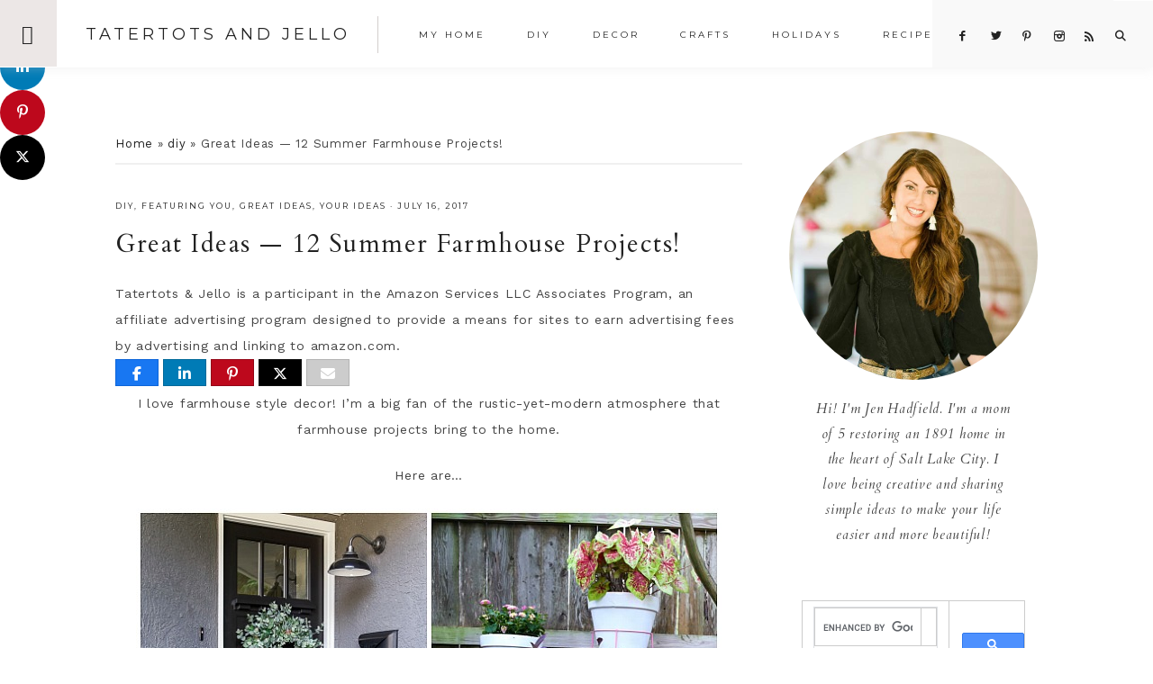

--- FILE ---
content_type: text/html; charset=UTF-8
request_url: https://tatertotsandjello.com/great-ideas-12-summer-farmhouse-projects/
body_size: 19670
content:
<!DOCTYPE html>
<html lang="en-US">
<head >
<meta charset="UTF-8" />
<meta name="viewport" content="width=device-width, initial-scale=1" />
<meta name='robots' content='index, follow, max-image-preview:large, max-snippet:-1, max-video-preview:-1' />

<!-- Begin Social Rocket v1.3.4 https://wpsocialrocket.com -->
<meta property="og:title" content="Great Ideas &#8212; 12 Summer Farmhouse Projects!" />
<meta property="og:description" content="I love farmhouse style decor! I&#8217;m a big fan of the rustic-yet-modern atmosphere that farmhouse projects bring to the home. Here are&#8230; 12&nbsp;Summer Farmhouse Projects 12 Summer Farmhouse Projects&nbsp;from this week&#8217;s&nbsp;Best Friday Features! * * * * * Front Porch Ideas @ So Much Better With Age Modern Farmhouse Entryway @ Repurpose and Upcycle How...Read the Post" />
<meta name="twitter:card" content="summary_large_image">
<meta name="twitter:title" content="Great Ideas &#8212; 12 Summer Farmhouse Projects!" />
<meta name="twitter:description" content="I love farmhouse style decor! I&#8217;m a big fan of the rustic-yet-modern atmosphere that farmhouse projects bring to the home. Here are&#8230; 12&nbsp;Summer Farmhouse Projects 12 Summer Farmhouse Projects&nbsp;from this week&#8217;s&nbsp;Best Friday Features! * * * * * Front Porch Ideas @ So Much Better With Age Modern Farmhouse Entryway @ Repurpose and Upcycle How...Read the Post" />
<!-- / Social Rocket -->

	<!-- This site is optimized with the Yoast SEO plugin v26.7 - https://yoast.com/wordpress/plugins/seo/ -->
	<title>Great Ideas -- 12 Summer Farmhouse Projects!</title>
<link data-rocket-preload as="style" href="https://fonts.googleapis.com/css?family=Cardo%3A400%2C400i%7CMontserrat%3A400%2C500%7CWork%20Sans%3A400%2C700&#038;display=swap" rel="preload">
<link href="https://fonts.googleapis.com/css?family=Cardo%3A400%2C400i%7CMontserrat%3A400%2C500%7CWork%20Sans%3A400%2C700&#038;display=swap" media="print" onload="this.media=&#039;all&#039;" rel="stylesheet">
<noscript><link rel="stylesheet" href="https://fonts.googleapis.com/css?family=Cardo%3A400%2C400i%7CMontserrat%3A400%2C500%7CWork%20Sans%3A400%2C700&#038;display=swap"></noscript>
	<meta name="description" content="I LOVE farmhouse style! I love the rustic, yet modern elements farmhouse brings to the home! Here are 12 Summer Farmhouse Projects!" />
	<link rel="canonical" href="https://tatertotsandjello.com/great-ideas-12-summer-farmhouse-projects/" />
	<meta property="og:locale" content="en_US" />
	<meta property="og:type" content="article" />
	<meta property="og:title" content="Great Ideas -- 12 Summer Farmhouse Projects!" />
	<meta property="og:description" content="I LOVE farmhouse style! I love the rustic, yet modern elements farmhouse brings to the home! Here are 12 Summer Farmhouse Projects!" />
	<meta property="og:url" content="https://tatertotsandjello.com/great-ideas-12-summer-farmhouse-projects/" />
	<meta property="og:site_name" content="Tatertots and Jello" />
	<meta property="article:published_time" content="2017-07-16T21:10:15+00:00" />
	<meta property="og:image" content="https://tatertotsandjello.com/wp-content/uploads/2017/07/12summerfarmhouseprojects.jpg" />
	<meta property="og:image:width" content="650" />
	<meta property="og:image:height" content="1000" />
	<meta property="og:image:type" content="image/jpeg" />
	<meta name="author" content="Jen" />
	<meta name="twitter:card" content="summary_large_image" />
	<meta name="twitter:creator" content="@jenjentrixie" />
	<meta name="twitter:label1" content="Written by" />
	<meta name="twitter:data1" content="Jen" />
	<meta name="twitter:label2" content="Est. reading time" />
	<meta name="twitter:data2" content="1 minute" />
	<script type="application/ld+json" class="yoast-schema-graph">{"@context":"https://schema.org","@graph":[{"@type":"Article","@id":"https://tatertotsandjello.com/great-ideas-12-summer-farmhouse-projects/#article","isPartOf":{"@id":"https://tatertotsandjello.com/great-ideas-12-summer-farmhouse-projects/"},"author":{"name":"Jen","@id":"https://tatertotsandjello.com/#/schema/person/e9240bed540ad9fe2af7ad7a1bba6203"},"headline":"Great Ideas &#8212; 12 Summer Farmhouse Projects!","datePublished":"2017-07-16T21:10:15+00:00","mainEntityOfPage":{"@id":"https://tatertotsandjello.com/great-ideas-12-summer-farmhouse-projects/"},"wordCount":150,"publisher":{"@id":"https://tatertotsandjello.com/#organization"},"image":{"@id":"https://tatertotsandjello.com/great-ideas-12-summer-farmhouse-projects/#primaryimage"},"thumbnailUrl":"https://tatertotsandjello.com/wp-content/uploads/2017/07/12summerfarmhouseprojects.jpg","keywords":["DIY","farmhouse","featuring you","great ideas","summer","your ideas"],"articleSection":["diy","featuring you","great ideas","your ideas"],"inLanguage":"en-US"},{"@type":"WebPage","@id":"https://tatertotsandjello.com/great-ideas-12-summer-farmhouse-projects/","url":"https://tatertotsandjello.com/great-ideas-12-summer-farmhouse-projects/","name":"Great Ideas -- 12 Summer Farmhouse Projects!","isPartOf":{"@id":"https://tatertotsandjello.com/#website"},"primaryImageOfPage":{"@id":"https://tatertotsandjello.com/great-ideas-12-summer-farmhouse-projects/#primaryimage"},"image":{"@id":"https://tatertotsandjello.com/great-ideas-12-summer-farmhouse-projects/#primaryimage"},"thumbnailUrl":"https://tatertotsandjello.com/wp-content/uploads/2017/07/12summerfarmhouseprojects.jpg","datePublished":"2017-07-16T21:10:15+00:00","description":"I LOVE farmhouse style! I love the rustic, yet modern elements farmhouse brings to the home! Here are 12 Summer Farmhouse Projects!","breadcrumb":{"@id":"https://tatertotsandjello.com/great-ideas-12-summer-farmhouse-projects/#breadcrumb"},"inLanguage":"en-US","potentialAction":[{"@type":"ReadAction","target":["https://tatertotsandjello.com/great-ideas-12-summer-farmhouse-projects/"]}]},{"@type":"ImageObject","inLanguage":"en-US","@id":"https://tatertotsandjello.com/great-ideas-12-summer-farmhouse-projects/#primaryimage","url":"https://tatertotsandjello.com/wp-content/uploads/2017/07/12summerfarmhouseprojects.jpg","contentUrl":"https://tatertotsandjello.com/wp-content/uploads/2017/07/12summerfarmhouseprojects.jpg","width":650,"height":1000},{"@type":"BreadcrumbList","@id":"https://tatertotsandjello.com/great-ideas-12-summer-farmhouse-projects/#breadcrumb","itemListElement":[{"@type":"ListItem","position":1,"name":"Home","item":"https://tatertotsandjello.com/"},{"@type":"ListItem","position":2,"name":"diy","item":"https://tatertotsandjello.com/category/diy/"},{"@type":"ListItem","position":3,"name":"Great Ideas &#8212; 12 Summer Farmhouse Projects!"}]},{"@type":"WebSite","@id":"https://tatertotsandjello.com/#website","url":"https://tatertotsandjello.com/","name":"Tatertots and Jello","description":"COLORFUL HAPPY HOME -- Daily DIY, Decor, Craft and Recipe Tutorial","publisher":{"@id":"https://tatertotsandjello.com/#organization"},"potentialAction":[{"@type":"SearchAction","target":{"@type":"EntryPoint","urlTemplate":"https://tatertotsandjello.com/?s={search_term_string}"},"query-input":{"@type":"PropertyValueSpecification","valueRequired":true,"valueName":"search_term_string"}}],"inLanguage":"en-US"},{"@type":"Organization","@id":"https://tatertotsandjello.com/#organization","name":"Tatertots and Jello","url":"https://tatertotsandjello.com/","logo":{"@type":"ImageObject","inLanguage":"en-US","@id":"https://tatertotsandjello.com/#/schema/logo/image/","url":"https://tatertotsandjello.com/wp-content/uploads/2018/11/cropped-bigger-tatertots-holiday-logo.jpg","contentUrl":"https://tatertotsandjello.com/wp-content/uploads/2018/11/cropped-bigger-tatertots-holiday-logo.jpg","width":900,"height":300,"caption":"Tatertots and Jello"},"image":{"@id":"https://tatertotsandjello.com/#/schema/logo/image/"}},{"@type":"Person","@id":"https://tatertotsandjello.com/#/schema/person/e9240bed540ad9fe2af7ad7a1bba6203","name":"Jen","image":{"@type":"ImageObject","inLanguage":"en-US","@id":"https://tatertotsandjello.com/#/schema/person/image/","url":"https://secure.gravatar.com/avatar/ba748cfc09b6dcf396849a85eeecb8b36fecc641d469891e8066c4cb0cf6c099?s=96&d=identicon&r=g","contentUrl":"https://secure.gravatar.com/avatar/ba748cfc09b6dcf396849a85eeecb8b36fecc641d469891e8066c4cb0cf6c099?s=96&d=identicon&r=g","caption":"Jen"},"sameAs":["https://tatertotsandjello.com","https://x.com/jenjentrixie"]}]}</script>
	<!-- / Yoast SEO plugin. -->


<link rel='dns-prefetch' href='//scripts.mediavine.com' />
<link rel='dns-prefetch' href='//secure.gravatar.com' />
<link rel='dns-prefetch' href='//stats.wp.com' />
<link rel='dns-prefetch' href='//maxcdn.bootstrapcdn.com' />
<link rel='dns-prefetch' href='//code.ionicframework.com' />
<link rel='dns-prefetch' href='//fonts.googleapis.com' />
<link rel='dns-prefetch' href='//v0.wordpress.com' />
<link rel='dns-prefetch' href='//jetpack.wordpress.com' />
<link rel='dns-prefetch' href='//s0.wp.com' />
<link rel='dns-prefetch' href='//public-api.wordpress.com' />
<link rel='dns-prefetch' href='//0.gravatar.com' />
<link rel='dns-prefetch' href='//1.gravatar.com' />
<link rel='dns-prefetch' href='//2.gravatar.com' />
<link rel='dns-prefetch' href='//widgets.wp.com' />
<link href='https://fonts.gstatic.com' crossorigin rel='preconnect' />
<link rel='preconnect' href='//c0.wp.com' />
<link rel="alternate" type="application/rss+xml" title="Tatertots and Jello &raquo; Feed" href="https://feeds.feedblitz.com/tatertotsandjello" />
<link rel="alternate" type="application/rss+xml" title="Tatertots and Jello &raquo; Comments Feed" href="https://tatertotsandjello.com/comments/feed/" />
<link rel="alternate" title="oEmbed (JSON)" type="application/json+oembed" href="https://tatertotsandjello.com/wp-json/oembed/1.0/embed?url=https%3A%2F%2Ftatertotsandjello.com%2Fgreat-ideas-12-summer-farmhouse-projects%2F" />
<link rel="alternate" title="oEmbed (XML)" type="text/xml+oembed" href="https://tatertotsandjello.com/wp-json/oembed/1.0/embed?url=https%3A%2F%2Ftatertotsandjello.com%2Fgreat-ideas-12-summer-farmhouse-projects%2F&#038;format=xml" />
<link rel="alternate" type="application/rss+xml" title="Tatertots and Jello &raquo; Stories Feed" href="https://tatertotsandjello.com/web-stories/feed/"><script>(()=>{"use strict";const e=[400,500,600,700,800,900],t=e=>`wprm-min-${e}`,n=e=>`wprm-max-${e}`,s=new Set,o="ResizeObserver"in window,r=o?new ResizeObserver((e=>{for(const t of e)c(t.target)})):null,i=.5/(window.devicePixelRatio||1);function c(s){const o=s.getBoundingClientRect().width||0;for(let r=0;r<e.length;r++){const c=e[r],a=o<=c+i;o>c+i?s.classList.add(t(c)):s.classList.remove(t(c)),a?s.classList.add(n(c)):s.classList.remove(n(c))}}function a(e){s.has(e)||(s.add(e),r&&r.observe(e),c(e))}!function(e=document){e.querySelectorAll(".wprm-recipe").forEach(a)}();if(new MutationObserver((e=>{for(const t of e)for(const e of t.addedNodes)e instanceof Element&&(e.matches?.(".wprm-recipe")&&a(e),e.querySelectorAll?.(".wprm-recipe").forEach(a))})).observe(document.documentElement,{childList:!0,subtree:!0}),!o){let e=0;addEventListener("resize",(()=>{e&&cancelAnimationFrame(e),e=requestAnimationFrame((()=>s.forEach(c)))}),{passive:!0})}})();</script><style id='wp-img-auto-sizes-contain-inline-css' type='text/css'>
img:is([sizes=auto i],[sizes^="auto," i]){contain-intrinsic-size:3000px 1500px}
/*# sourceURL=wp-img-auto-sizes-contain-inline-css */
</style>
<link data-minify="1" rel='stylesheet' id='vivienne-css' href='https://tatertotsandjello.com/wp-content/cache/min/1/wp-content/themes/vivienne3.0.8/style.css?ver=1757668808' type='text/css' media='all' />
<style id='vivienne-inline-css' type='text/css'>


		.nav-primary .social i,
		.social i,
		li a.icon-search {
			color: #222222;
		}

		

		.front-page-6,
        .front-page-6 #genesis-responsive-slider,
        .front-page-6 .flexslider,
		.front-page-6 {
			background-color: #ece7e6 !important;
		}
		
		 @media only screen and (max-width: 767px) {
                      .vivienne-home .front-page-6 .slide-excerpt {
                          background-color: #ece7e6 !important;
        } }

		
/*# sourceURL=vivienne-inline-css */
</style>
<style id='wp-emoji-styles-inline-css' type='text/css'>

	img.wp-smiley, img.emoji {
		display: inline !important;
		border: none !important;
		box-shadow: none !important;
		height: 1em !important;
		width: 1em !important;
		margin: 0 0.07em !important;
		vertical-align: -0.1em !important;
		background: none !important;
		padding: 0 !important;
	}
/*# sourceURL=wp-emoji-styles-inline-css */
</style>
<style id='wp-block-library-inline-css' type='text/css'>
:root{--wp-block-synced-color:#7a00df;--wp-block-synced-color--rgb:122,0,223;--wp-bound-block-color:var(--wp-block-synced-color);--wp-editor-canvas-background:#ddd;--wp-admin-theme-color:#007cba;--wp-admin-theme-color--rgb:0,124,186;--wp-admin-theme-color-darker-10:#006ba1;--wp-admin-theme-color-darker-10--rgb:0,107,160.5;--wp-admin-theme-color-darker-20:#005a87;--wp-admin-theme-color-darker-20--rgb:0,90,135;--wp-admin-border-width-focus:2px}@media (min-resolution:192dpi){:root{--wp-admin-border-width-focus:1.5px}}.wp-element-button{cursor:pointer}:root .has-very-light-gray-background-color{background-color:#eee}:root .has-very-dark-gray-background-color{background-color:#313131}:root .has-very-light-gray-color{color:#eee}:root .has-very-dark-gray-color{color:#313131}:root .has-vivid-green-cyan-to-vivid-cyan-blue-gradient-background{background:linear-gradient(135deg,#00d084,#0693e3)}:root .has-purple-crush-gradient-background{background:linear-gradient(135deg,#34e2e4,#4721fb 50%,#ab1dfe)}:root .has-hazy-dawn-gradient-background{background:linear-gradient(135deg,#faaca8,#dad0ec)}:root .has-subdued-olive-gradient-background{background:linear-gradient(135deg,#fafae1,#67a671)}:root .has-atomic-cream-gradient-background{background:linear-gradient(135deg,#fdd79a,#004a59)}:root .has-nightshade-gradient-background{background:linear-gradient(135deg,#330968,#31cdcf)}:root .has-midnight-gradient-background{background:linear-gradient(135deg,#020381,#2874fc)}:root{--wp--preset--font-size--normal:16px;--wp--preset--font-size--huge:42px}.has-regular-font-size{font-size:1em}.has-larger-font-size{font-size:2.625em}.has-normal-font-size{font-size:var(--wp--preset--font-size--normal)}.has-huge-font-size{font-size:var(--wp--preset--font-size--huge)}.has-text-align-center{text-align:center}.has-text-align-left{text-align:left}.has-text-align-right{text-align:right}.has-fit-text{white-space:nowrap!important}#end-resizable-editor-section{display:none}.aligncenter{clear:both}.items-justified-left{justify-content:flex-start}.items-justified-center{justify-content:center}.items-justified-right{justify-content:flex-end}.items-justified-space-between{justify-content:space-between}.screen-reader-text{border:0;clip-path:inset(50%);height:1px;margin:-1px;overflow:hidden;padding:0;position:absolute;width:1px;word-wrap:normal!important}.screen-reader-text:focus{background-color:#ddd;clip-path:none;color:#444;display:block;font-size:1em;height:auto;left:5px;line-height:normal;padding:15px 23px 14px;text-decoration:none;top:5px;width:auto;z-index:100000}html :where(.has-border-color){border-style:solid}html :where([style*=border-top-color]){border-top-style:solid}html :where([style*=border-right-color]){border-right-style:solid}html :where([style*=border-bottom-color]){border-bottom-style:solid}html :where([style*=border-left-color]){border-left-style:solid}html :where([style*=border-width]){border-style:solid}html :where([style*=border-top-width]){border-top-style:solid}html :where([style*=border-right-width]){border-right-style:solid}html :where([style*=border-bottom-width]){border-bottom-style:solid}html :where([style*=border-left-width]){border-left-style:solid}html :where(img[class*=wp-image-]){height:auto;max-width:100%}:where(figure){margin:0 0 1em}html :where(.is-position-sticky){--wp-admin--admin-bar--position-offset:var(--wp-admin--admin-bar--height,0px)}@media screen and (max-width:600px){html :where(.is-position-sticky){--wp-admin--admin-bar--position-offset:0px}}

/*# sourceURL=wp-block-library-inline-css */
</style><style id='global-styles-inline-css' type='text/css'>
:root{--wp--preset--aspect-ratio--square: 1;--wp--preset--aspect-ratio--4-3: 4/3;--wp--preset--aspect-ratio--3-4: 3/4;--wp--preset--aspect-ratio--3-2: 3/2;--wp--preset--aspect-ratio--2-3: 2/3;--wp--preset--aspect-ratio--16-9: 16/9;--wp--preset--aspect-ratio--9-16: 9/16;--wp--preset--color--black: #222222;--wp--preset--color--cyan-bluish-gray: #abb8c3;--wp--preset--color--white: #ffffff;--wp--preset--color--pale-pink: #f78da7;--wp--preset--color--vivid-red: #cf2e2e;--wp--preset--color--luminous-vivid-orange: #ff6900;--wp--preset--color--luminous-vivid-amber: #fcb900;--wp--preset--color--light-green-cyan: #7bdcb5;--wp--preset--color--vivid-green-cyan: #00d084;--wp--preset--color--pale-cyan-blue: #8ed1fc;--wp--preset--color--vivid-cyan-blue: #0693e3;--wp--preset--color--vivid-purple: #9b51e0;--wp--preset--color--cream: #f9f9f9;--wp--preset--color--taupe: #ece7e6;--wp--preset--color--gray: #ccc7c6;--wp--preset--gradient--vivid-cyan-blue-to-vivid-purple: linear-gradient(135deg,rgb(6,147,227) 0%,rgb(155,81,224) 100%);--wp--preset--gradient--light-green-cyan-to-vivid-green-cyan: linear-gradient(135deg,rgb(122,220,180) 0%,rgb(0,208,130) 100%);--wp--preset--gradient--luminous-vivid-amber-to-luminous-vivid-orange: linear-gradient(135deg,rgb(252,185,0) 0%,rgb(255,105,0) 100%);--wp--preset--gradient--luminous-vivid-orange-to-vivid-red: linear-gradient(135deg,rgb(255,105,0) 0%,rgb(207,46,46) 100%);--wp--preset--gradient--very-light-gray-to-cyan-bluish-gray: linear-gradient(135deg,rgb(238,238,238) 0%,rgb(169,184,195) 100%);--wp--preset--gradient--cool-to-warm-spectrum: linear-gradient(135deg,rgb(74,234,220) 0%,rgb(151,120,209) 20%,rgb(207,42,186) 40%,rgb(238,44,130) 60%,rgb(251,105,98) 80%,rgb(254,248,76) 100%);--wp--preset--gradient--blush-light-purple: linear-gradient(135deg,rgb(255,206,236) 0%,rgb(152,150,240) 100%);--wp--preset--gradient--blush-bordeaux: linear-gradient(135deg,rgb(254,205,165) 0%,rgb(254,45,45) 50%,rgb(107,0,62) 100%);--wp--preset--gradient--luminous-dusk: linear-gradient(135deg,rgb(255,203,112) 0%,rgb(199,81,192) 50%,rgb(65,88,208) 100%);--wp--preset--gradient--pale-ocean: linear-gradient(135deg,rgb(255,245,203) 0%,rgb(182,227,212) 50%,rgb(51,167,181) 100%);--wp--preset--gradient--electric-grass: linear-gradient(135deg,rgb(202,248,128) 0%,rgb(113,206,126) 100%);--wp--preset--gradient--midnight: linear-gradient(135deg,rgb(2,3,129) 0%,rgb(40,116,252) 100%);--wp--preset--font-size--small: 13px;--wp--preset--font-size--medium: 20px;--wp--preset--font-size--large: 16px;--wp--preset--font-size--x-large: 42px;--wp--preset--font-size--normal: 14px;--wp--preset--font-size--larger: 18px;--wp--preset--spacing--20: 0.44rem;--wp--preset--spacing--30: 0.67rem;--wp--preset--spacing--40: 1rem;--wp--preset--spacing--50: 1.5rem;--wp--preset--spacing--60: 2.25rem;--wp--preset--spacing--70: 3.38rem;--wp--preset--spacing--80: 5.06rem;--wp--preset--shadow--natural: 6px 6px 9px rgba(0, 0, 0, 0.2);--wp--preset--shadow--deep: 12px 12px 50px rgba(0, 0, 0, 0.4);--wp--preset--shadow--sharp: 6px 6px 0px rgba(0, 0, 0, 0.2);--wp--preset--shadow--outlined: 6px 6px 0px -3px rgb(255, 255, 255), 6px 6px rgb(0, 0, 0);--wp--preset--shadow--crisp: 6px 6px 0px rgb(0, 0, 0);}:where(.is-layout-flex){gap: 0.5em;}:where(.is-layout-grid){gap: 0.5em;}body .is-layout-flex{display: flex;}.is-layout-flex{flex-wrap: wrap;align-items: center;}.is-layout-flex > :is(*, div){margin: 0;}body .is-layout-grid{display: grid;}.is-layout-grid > :is(*, div){margin: 0;}:where(.wp-block-columns.is-layout-flex){gap: 2em;}:where(.wp-block-columns.is-layout-grid){gap: 2em;}:where(.wp-block-post-template.is-layout-flex){gap: 1.25em;}:where(.wp-block-post-template.is-layout-grid){gap: 1.25em;}.has-black-color{color: var(--wp--preset--color--black) !important;}.has-cyan-bluish-gray-color{color: var(--wp--preset--color--cyan-bluish-gray) !important;}.has-white-color{color: var(--wp--preset--color--white) !important;}.has-pale-pink-color{color: var(--wp--preset--color--pale-pink) !important;}.has-vivid-red-color{color: var(--wp--preset--color--vivid-red) !important;}.has-luminous-vivid-orange-color{color: var(--wp--preset--color--luminous-vivid-orange) !important;}.has-luminous-vivid-amber-color{color: var(--wp--preset--color--luminous-vivid-amber) !important;}.has-light-green-cyan-color{color: var(--wp--preset--color--light-green-cyan) !important;}.has-vivid-green-cyan-color{color: var(--wp--preset--color--vivid-green-cyan) !important;}.has-pale-cyan-blue-color{color: var(--wp--preset--color--pale-cyan-blue) !important;}.has-vivid-cyan-blue-color{color: var(--wp--preset--color--vivid-cyan-blue) !important;}.has-vivid-purple-color{color: var(--wp--preset--color--vivid-purple) !important;}.has-black-background-color{background-color: var(--wp--preset--color--black) !important;}.has-cyan-bluish-gray-background-color{background-color: var(--wp--preset--color--cyan-bluish-gray) !important;}.has-white-background-color{background-color: var(--wp--preset--color--white) !important;}.has-pale-pink-background-color{background-color: var(--wp--preset--color--pale-pink) !important;}.has-vivid-red-background-color{background-color: var(--wp--preset--color--vivid-red) !important;}.has-luminous-vivid-orange-background-color{background-color: var(--wp--preset--color--luminous-vivid-orange) !important;}.has-luminous-vivid-amber-background-color{background-color: var(--wp--preset--color--luminous-vivid-amber) !important;}.has-light-green-cyan-background-color{background-color: var(--wp--preset--color--light-green-cyan) !important;}.has-vivid-green-cyan-background-color{background-color: var(--wp--preset--color--vivid-green-cyan) !important;}.has-pale-cyan-blue-background-color{background-color: var(--wp--preset--color--pale-cyan-blue) !important;}.has-vivid-cyan-blue-background-color{background-color: var(--wp--preset--color--vivid-cyan-blue) !important;}.has-vivid-purple-background-color{background-color: var(--wp--preset--color--vivid-purple) !important;}.has-black-border-color{border-color: var(--wp--preset--color--black) !important;}.has-cyan-bluish-gray-border-color{border-color: var(--wp--preset--color--cyan-bluish-gray) !important;}.has-white-border-color{border-color: var(--wp--preset--color--white) !important;}.has-pale-pink-border-color{border-color: var(--wp--preset--color--pale-pink) !important;}.has-vivid-red-border-color{border-color: var(--wp--preset--color--vivid-red) !important;}.has-luminous-vivid-orange-border-color{border-color: var(--wp--preset--color--luminous-vivid-orange) !important;}.has-luminous-vivid-amber-border-color{border-color: var(--wp--preset--color--luminous-vivid-amber) !important;}.has-light-green-cyan-border-color{border-color: var(--wp--preset--color--light-green-cyan) !important;}.has-vivid-green-cyan-border-color{border-color: var(--wp--preset--color--vivid-green-cyan) !important;}.has-pale-cyan-blue-border-color{border-color: var(--wp--preset--color--pale-cyan-blue) !important;}.has-vivid-cyan-blue-border-color{border-color: var(--wp--preset--color--vivid-cyan-blue) !important;}.has-vivid-purple-border-color{border-color: var(--wp--preset--color--vivid-purple) !important;}.has-vivid-cyan-blue-to-vivid-purple-gradient-background{background: var(--wp--preset--gradient--vivid-cyan-blue-to-vivid-purple) !important;}.has-light-green-cyan-to-vivid-green-cyan-gradient-background{background: var(--wp--preset--gradient--light-green-cyan-to-vivid-green-cyan) !important;}.has-luminous-vivid-amber-to-luminous-vivid-orange-gradient-background{background: var(--wp--preset--gradient--luminous-vivid-amber-to-luminous-vivid-orange) !important;}.has-luminous-vivid-orange-to-vivid-red-gradient-background{background: var(--wp--preset--gradient--luminous-vivid-orange-to-vivid-red) !important;}.has-very-light-gray-to-cyan-bluish-gray-gradient-background{background: var(--wp--preset--gradient--very-light-gray-to-cyan-bluish-gray) !important;}.has-cool-to-warm-spectrum-gradient-background{background: var(--wp--preset--gradient--cool-to-warm-spectrum) !important;}.has-blush-light-purple-gradient-background{background: var(--wp--preset--gradient--blush-light-purple) !important;}.has-blush-bordeaux-gradient-background{background: var(--wp--preset--gradient--blush-bordeaux) !important;}.has-luminous-dusk-gradient-background{background: var(--wp--preset--gradient--luminous-dusk) !important;}.has-pale-ocean-gradient-background{background: var(--wp--preset--gradient--pale-ocean) !important;}.has-electric-grass-gradient-background{background: var(--wp--preset--gradient--electric-grass) !important;}.has-midnight-gradient-background{background: var(--wp--preset--gradient--midnight) !important;}.has-small-font-size{font-size: var(--wp--preset--font-size--small) !important;}.has-medium-font-size{font-size: var(--wp--preset--font-size--medium) !important;}.has-large-font-size{font-size: var(--wp--preset--font-size--large) !important;}.has-x-large-font-size{font-size: var(--wp--preset--font-size--x-large) !important;}
/*# sourceURL=global-styles-inline-css */
</style>

<style id='classic-theme-styles-inline-css' type='text/css'>
/*! This file is auto-generated */
.wp-block-button__link{color:#fff;background-color:#32373c;border-radius:9999px;box-shadow:none;text-decoration:none;padding:calc(.667em + 2px) calc(1.333em + 2px);font-size:1.125em}.wp-block-file__button{background:#32373c;color:#fff;text-decoration:none}
/*# sourceURL=/wp-includes/css/classic-themes.min.css */
</style>
<link data-minify="1" rel='stylesheet' id='wprm-public-css' href='https://tatertotsandjello.com/wp-content/cache/min/1/wp-content/plugins/wp-recipe-maker/dist/public-legacy.css?ver=1757668844' type='text/css' media='all' />
<link data-minify="1" rel='stylesheet' id='jpibfi-style-css' href='https://tatertotsandjello.com/wp-content/cache/min/1/wp-content/plugins/jquery-pin-it-button-for-images/css/client.css?ver=1757668808' type='text/css' media='all' />
<link rel='stylesheet' id='pdp/front.css-css' href='https://tatertotsandjello.com/wp-content/plugins/post-draft-preview/dist/styles/front.css' type='text/css' media='all' />
<link data-minify="1" rel='stylesheet' id='vlp-public-css' href='https://tatertotsandjello.com/wp-content/cache/min/1/wp-content/plugins/visual-link-preview/dist/public.css?ver=1757668808' type='text/css' media='all' />
<link rel='stylesheet' id='wprm-template-css' href='https://tatertotsandjello.com/wp-content/plugins/wp-recipe-maker/templates/recipe/legacy/simple/simple.min.css?ver=10.2.4' type='text/css' media='all' />
<link data-minify="1" rel='stylesheet' id='font-awesome-css' href='https://tatertotsandjello.com/wp-content/cache/min/1/font-awesome/4.2.0/css/font-awesome.min.css?ver=1757668809' type='text/css' media='all' />
<link data-minify="1" rel='stylesheet' id='vivienne-icons-css' href='https://tatertotsandjello.com/wp-content/cache/min/1/wp-content/themes/vivienne3.0.8/icons.css?ver=1757668809' type='text/css' media='all' />
<link data-minify="1" rel='stylesheet' id='dashicons-css' href='https://tatertotsandjello.com/wp-content/cache/min/1/c/6.9/wp-includes/css/dashicons.min.css?ver=1767864327' type='text/css' media='all' />
<link data-minify="1" rel='stylesheet' id='ionicons-css' href='https://tatertotsandjello.com/wp-content/cache/min/1/ionicons/2.0.1/css/ionicons.min.css?ver=1757668809' type='text/css' media='all' />

<link data-minify="1" rel='stylesheet' id='jetpack_likes-css' href='https://tatertotsandjello.com/wp-content/cache/min/1/p/jetpack/15.4/modules/likes/style.css?ver=1767818230' type='text/css' media='all' />
<link data-minify="1" rel='stylesheet' id='vivienne-gutenberg-css' href='https://tatertotsandjello.com/wp-content/cache/min/1/wp-content/themes/vivienne3.0.8/lib/gutenberg/gutenberg.css?ver=1757668809' type='text/css' media='all' />
<link data-minify="1" rel='stylesheet' id='simple-social-icons-font-css' href='https://tatertotsandjello.com/wp-content/cache/min/1/wp-content/plugins/simple-social-icons/css/style.css?ver=1757668809' type='text/css' media='all' />
<link data-minify="1" rel='stylesheet' id='social_rocket-css' href='https://tatertotsandjello.com/wp-content/cache/min/1/wp-content/plugins/social-rocket-pro/core/assets/css/style.css?ver=1757668809' type='text/css' media='all' />
<style id='social_rocket-inline-css' type='text/css'>

				 .social-rocket-buttons {
					display: block;
				}
				 .social-rocket-buttons .social-rocket-button,
				 .social-rocket-buttons .social-rocket-button-anchor,
				 .social-rocket-buttons .social-rocket-shares-total {
					-webkit-box-flex: initial;
					-ms-flex: initial;
					flex: initial;
				}
			
			 .social-rocket-buttons .social-rocket-shares-total {
				color: #252525;
			}
			 .social-rocket-buttons {
				text-align: left;
			}
			 .social-rocket-button {
				border-style: solid;
				border-width: 1px;
				border-radius: 0px;
			}
			 .social-rocket-buttons .social-rocket-button,
			 .social-rocket-buttons .social-rocket-button:last-child,
			 .social-rocket-buttons .social-rocket-shares-total {
				margin-bottom: 5px;
				margin-right: 5px;
			}
		
			.social-rocket-floating-buttons .social-rocket-shares-total {
				color: #252525;
			}
		
			.social-rocket-floating-buttons.social-rocket-position-top,
			.social-rocket-floating-buttons.social-rocket-position-bottom {
				text-align: center;
			}
		
			.social-rocket-floating-buttons .social-rocket-floating-button {
				border-style: none;
				border-width: 0px;
				
			}
		
			.social-rocket-floating-buttons .social-rocket-floating-button,
			.social-rocket-floating-buttons .social-rocket-shares-total {
				margin-bottom: 0px;
			}
			
			.social-rocket-tweet {
				background-color: #429cd6;
				color: #ffffff;
				font-size: 24px;
				border-style: none;
				border-width: 1px;
				border-color: #dddddd;
				border-radius: 0px;
			}
			.social-rocket-tweet a {
				border-left: 10px solid #3c87b2;
			}
			.social-rocket-tweet-cta {
				color: #ffffff;
				text-align: right;
			}
		
				@media screen and (max-width: 782px) {
					.social-rocket-inline-buttons.social-rocket-desktop-only {
						display: none !important;
					}
					.social-rocket-inline-buttons.social-rocket-mobile-only {
						display: block;
					}
				}
				@media screen and (min-width: 783px) {
					.social-rocket-inline-buttons.social-rocket-mobile-only {
						display: none !important;
					}
					.social-rocket-inline-buttons.social-rocket-desktop-only {
						display: block;
					}
				}
			
				@media screen and (max-width: 782px) {
					.social-rocket-floating-buttons.social-rocket-desktop-only {
						display: none !important;
					}
					.social-rocket-floating-buttons.social-rocket-mobile-only {
						display: block;
					}
				}
				@media screen and (min-width: 783px) {
					.social-rocket-floating-buttons.social-rocket-mobile-only {
						display: none !important;
					}
					.social-rocket-floating-buttons.social-rocket-desktop-only {
						display: block;
					}
				}
			
/*# sourceURL=social_rocket-inline-css */
</style>
<link data-minify="1" rel='stylesheet' id='fontawesome_all-css' href='https://tatertotsandjello.com/wp-content/cache/min/1/wp-content/plugins/social-rocket-pro/core/assets/css/all.min.css?ver=1757668809' type='text/css' media='all' />
<script type="text/javascript" src="https://c0.wp.com/c/6.9/wp-includes/js/jquery/jquery.min.js" id="jquery-core-js"></script>
<script data-minify="1" type="text/javascript" src="https://tatertotsandjello.com/wp-content/cache/min/1/c/6.9/wp-includes/js/jquery/jquery-migrate.min.js?ver=1767864327" id="jquery-migrate-js" data-rocket-defer defer></script>
<script type="text/javascript" async="async" fetchpriority="high" data-noptimize="1" data-cfasync="false" src="https://scripts.mediavine.com/tags/tatertots-and-jello.js?ver=dbccae0409769a2316cea3f824611aad" id="mv-script-wrapper-js"></script>
<script data-minify="1" type="text/javascript" src="https://tatertotsandjello.com/wp-content/cache/min/1/wp-content/themes/vivienne3.0.8/js/global.js?ver=1757668809" id="vivienne-global-js" data-rocket-defer defer></script>
<link rel="https://api.w.org/" href="https://tatertotsandjello.com/wp-json/" /><link rel="alternate" title="JSON" type="application/json" href="https://tatertotsandjello.com/wp-json/wp/v2/posts/88271" /><link rel="EditURI" type="application/rsd+xml" title="RSD" href="https://tatertotsandjello.com/xmlrpc.php?rsd" />

<link rel='shortlink' href='https://tatertotsandjello.com/?p=88271' />
<style type="text/css">
	a.pinit-button.custom span {
	background-image: url("https://tatertotsandjello.com/wp-content/uploads/2018/01/tatertots-and-jello-heart-pin-1.png");	}

	.pinit-hover {
		opacity: 0.8 !important;
		filter: alpha(opacity=80) !important;
	}
	a.pinit-button {
	border-bottom: 0 !important;
	box-shadow: none !important;
	margin-bottom: 0 !important;
}
a.pinit-button::after {
    display: none;
}</style>
		<style type="text/css"> html body .wprm-recipe-container { color: #333333; } html body .wprm-recipe-container a.wprm-recipe-print { color: #333333; } html body .wprm-recipe-container a.wprm-recipe-print:hover { color: #333333; } html body .wprm-recipe-container .wprm-recipe { background-color: #ffffff; } html body .wprm-recipe-container .wprm-recipe { border-color: #aaaaaa; } html body .wprm-recipe-container .wprm-recipe-tastefully-simple .wprm-recipe-time-container { border-color: #aaaaaa; } html body .wprm-recipe-container .wprm-recipe .wprm-color-border { border-color: #aaaaaa; } html body .wprm-recipe-container a { color: #3498db; } html body .wprm-recipe-container .wprm-recipe-tastefully-simple .wprm-recipe-name { color: #000000; } html body .wprm-recipe-container .wprm-recipe-tastefully-simple .wprm-recipe-header { color: #000000; } html body .wprm-recipe-container h1 { color: #000000; } html body .wprm-recipe-container h2 { color: #000000; } html body .wprm-recipe-container h3 { color: #000000; } html body .wprm-recipe-container h4 { color: #000000; } html body .wprm-recipe-container h5 { color: #000000; } html body .wprm-recipe-container h6 { color: #000000; } html body .wprm-recipe-container svg path { fill: #343434; } html body .wprm-recipe-container svg rect { fill: #343434; } html body .wprm-recipe-container svg polygon { stroke: #343434; } html body .wprm-recipe-container .wprm-rating-star-full svg polygon { fill: #343434; } html body .wprm-recipe-container .wprm-recipe .wprm-color-accent { background-color: #2c3e50; } html body .wprm-recipe-container .wprm-recipe .wprm-color-accent { color: #ffffff; } html body .wprm-recipe-container .wprm-recipe .wprm-color-accent a.wprm-recipe-print { color: #ffffff; } html body .wprm-recipe-container .wprm-recipe .wprm-color-accent a.wprm-recipe-print:hover { color: #ffffff; } html body .wprm-recipe-container .wprm-recipe-colorful .wprm-recipe-header { background-color: #2c3e50; } html body .wprm-recipe-container .wprm-recipe-colorful .wprm-recipe-header { color: #ffffff; } html body .wprm-recipe-container .wprm-recipe-colorful .wprm-recipe-meta > div { background-color: #3498db; } html body .wprm-recipe-container .wprm-recipe-colorful .wprm-recipe-meta > div { color: #ffffff; } html body .wprm-recipe-container .wprm-recipe-colorful .wprm-recipe-meta > div a.wprm-recipe-print { color: #ffffff; } html body .wprm-recipe-container .wprm-recipe-colorful .wprm-recipe-meta > div a.wprm-recipe-print:hover { color: #ffffff; } .wprm-rating-star svg polygon { stroke: #343434; } .wprm-rating-star.wprm-rating-star-full svg polygon { fill: #343434; } html body .wprm-recipe-container .wprm-recipe-instruction-image { text-align: left; } html body .wprm-recipe-container li.wprm-recipe-ingredient { list-style-type: disc; } html body .wprm-recipe-container li.wprm-recipe-instruction { list-style-type: decimal; } .tippy-box[data-theme~="wprm"] { background-color: #333333; color: #FFFFFF; } .tippy-box[data-theme~="wprm"][data-placement^="top"] > .tippy-arrow::before { border-top-color: #333333; } .tippy-box[data-theme~="wprm"][data-placement^="bottom"] > .tippy-arrow::before { border-bottom-color: #333333; } .tippy-box[data-theme~="wprm"][data-placement^="left"] > .tippy-arrow::before { border-left-color: #333333; } .tippy-box[data-theme~="wprm"][data-placement^="right"] > .tippy-arrow::before { border-right-color: #333333; } .tippy-box[data-theme~="wprm"] a { color: #FFFFFF; } .wprm-comment-rating svg { width: 18px !important; height: 18px !important; } img.wprm-comment-rating { width: 90px !important; height: 18px !important; } body { --comment-rating-star-color: #343434; } body { --wprm-popup-font-size: 16px; } body { --wprm-popup-background: #ffffff; } body { --wprm-popup-title: #000000; } body { --wprm-popup-content: #444444; } body { --wprm-popup-button-background: #444444; } body { --wprm-popup-button-text: #ffffff; } body { --wprm-popup-accent: #747B2D; }</style><style type="text/css">.wprm-glossary-term {color: #5A822B;text-decoration: underline;cursor: help;}</style>	<style>img#wpstats{display:none}</style>
		<!-- Google tag (gtag.js) -->
<script async src="https://www.googletagmanager.com/gtag/js?id=G-FC1EBZVGSZ"></script>
<script>
  window.dataLayer = window.dataLayer || [];
  function gtag(){dataLayer.push(arguments);}
  gtag('js', new Date());

  gtag('config', 'G-FC1EBZVGSZ');
</script><script data-grow-initializer="">!(function(){window.growMe||((window.growMe=function(e){window.growMe._.push(e);}),(window.growMe._=[]));var e=document.createElement("script");(e.type="text/javascript"),(e.src="https://faves.grow.me/main.js"),(e.defer=!0),e.setAttribute("data-grow-faves-site-id","U2l0ZTozZDc4OTE1Ni1hZTM0LTRjNWMtODU5ZS01OWVkNTYxZjgzMzA=");var t=document.getElementsByTagName("script")[0];t.parentNode.insertBefore(e,t);})();</script><link rel="icon" href="https://tatertotsandjello.com/wp-content/uploads/2021/03/cropped-favicon-32x32.png" sizes="32x32" />
<link rel="icon" href="https://tatertotsandjello.com/wp-content/uploads/2021/03/cropped-favicon-192x192.png" sizes="192x192" />
<link rel="apple-touch-icon" href="https://tatertotsandjello.com/wp-content/uploads/2021/03/cropped-favicon-180x180.png" />
<meta name="msapplication-TileImage" content="https://tatertotsandjello.com/wp-content/uploads/2021/03/cropped-favicon-270x270.png" />
<link data-minify="1" rel='stylesheet' id='jetpack-top-posts-widget-css' href='https://tatertotsandjello.com/wp-content/cache/min/1/p/jetpack/15.4/modules/widgets/top-posts/style.css?ver=1767818230' type='text/css' media='all' />
<meta name="generator" content="WP Rocket 3.19.4" data-wpr-features="wpr_defer_js wpr_minify_js wpr_image_dimensions wpr_minify_css wpr_desktop" /></head>
<body class="wp-singular post-template-default single single-post postid-88271 single-format-standard wp-embed-responsive wp-theme-genesis wp-child-theme-vivienne308 header-full-width content-sidebar genesis-breadcrumbs-visible genesis-footer-widgets-visible has-no-blocks grow-content-body"><header data-rocket-location-hash="2a89341fefd0155df4d7cfe2b2e54b3a" class="site-header"><div data-rocket-location-hash="a5e0f1c1a0a777abf5c94f591e912750" class="wrap"><div data-rocket-location-hash="9c0b874443663975c4f779b4e5d3fb44" class="title-area"><p class="site-title"><a href="https://tatertotsandjello.com/">Tatertots and Jello</a></p><p class="site-description">COLORFUL HAPPY HOME -- Daily DIY, Decor, Craft and Recipe Tutorial</p></div><nav class="nav-primary" aria-label="Main"><div data-rocket-location-hash="e5700e0f1867436d8e2d853b281ba8df" class="wrap"><ul id="menu-navigation-bar" class="menu genesis-nav-menu menu-primary js-superfish"><li id="menu-item-85316" class="menu-item menu-item-type-taxonomy menu-item-object-category menu-item-has-children menu-item-85316"><a href="https://tatertotsandjello.com/category/my-home/" title="1891 Avenues Cottage"><span >My Home</span></a>
<ul class="sub-menu">
	<li id="menu-item-50815" class="menu-item menu-item-type-post_type menu-item-object-page menu-item-50815"><a href="https://tatertotsandjello.com/1905-cottage-remodel-projects/"><span >1905 Cottage</span></a></li>
	<li id="menu-item-83714" class="menu-item menu-item-type-taxonomy menu-item-object-category menu-item-83714"><a href="https://tatertotsandjello.com/category/abbot-lane/"><span >Daybreak House</span></a></li>
</ul>
</li>
<li id="menu-item-20295" class="menu-item menu-item-type-taxonomy menu-item-object-category current-post-ancestor current-menu-parent current-post-parent menu-item-has-children menu-item-20295"><a href="https://tatertotsandjello.com/category/diy/"><span >DIY</span></a>
<ul class="sub-menu">
	<li id="menu-item-25706" class="menu-item menu-item-type-taxonomy menu-item-object-category current-post-ancestor current-menu-parent current-post-parent menu-item-25706"><a href="https://tatertotsandjello.com/category/diy/"><span >DIY Projects and Ideas</span></a></li>
	<li id="menu-item-84326" class="menu-item menu-item-type-taxonomy menu-item-object-category menu-item-84326"><a href="https://tatertotsandjello.com/category/organizing/"><span >Organizing</span></a></li>
	<li id="menu-item-25705" class="menu-item menu-item-type-taxonomy menu-item-object-category menu-item-25705"><a href="https://tatertotsandjello.com/category/tutorial/"><span >Tutorials</span></a></li>
	<li id="menu-item-84332" class="menu-item menu-item-type-taxonomy menu-item-object-category menu-item-84332"><a href="https://tatertotsandjello.com/category/free-printables/"><span >Printables</span></a></li>
</ul>
</li>
<li id="menu-item-20297" class="menu-item menu-item-type-taxonomy menu-item-object-category menu-item-has-children menu-item-20297"><a href="https://tatertotsandjello.com/category/decorating/"><span >Decor</span></a>
<ul class="sub-menu">
	<li id="menu-item-84714" class="menu-item menu-item-type-taxonomy menu-item-object-category menu-item-84714"><a href="https://tatertotsandjello.com/category/spring-project/"><span >Spring Projects</span></a></li>
	<li id="menu-item-84715" class="menu-item menu-item-type-taxonomy menu-item-object-category menu-item-84715"><a href="https://tatertotsandjello.com/category/summer-projects/"><span >Summer Projects</span></a></li>
	<li id="menu-item-84716" class="menu-item menu-item-type-taxonomy menu-item-object-category menu-item-84716"><a href="https://tatertotsandjello.com/category/fall-craft/"><span >Fall Projects</span></a></li>
</ul>
</li>
<li id="menu-item-20294" class="menu-item menu-item-type-taxonomy menu-item-object-category menu-item-has-children menu-item-20294"><a href="https://tatertotsandjello.com/category/crafts/"><span >Crafts</span></a>
<ul class="sub-menu">
	<li id="menu-item-84325" class="menu-item menu-item-type-taxonomy menu-item-object-category menu-item-84325"><a href="https://tatertotsandjello.com/category/kids-crafts/"><span >Kids Crafts</span></a></li>
	<li id="menu-item-84327" class="menu-item menu-item-type-taxonomy menu-item-object-category menu-item-84327"><a href="https://tatertotsandjello.com/category/painting-projects/"><span >Painting Projects</span></a></li>
	<li id="menu-item-84328" class="menu-item menu-item-type-taxonomy menu-item-object-category menu-item-84328"><a href="https://tatertotsandjello.com/category/paper-craft/"><span >Paper Projects</span></a></li>
	<li id="menu-item-83672" class="menu-item menu-item-type-taxonomy menu-item-object-category menu-item-83672"><a href="https://tatertotsandjello.com/category/sewing-projects/"><span >Sewing</span></a></li>
	<li id="menu-item-20304" class="menu-item menu-item-type-taxonomy menu-item-object-post_tag menu-item-20304"><a href="https://tatertotsandjello.com/tag/wreaths/"><span >Wreaths</span></a></li>
</ul>
</li>
<li id="menu-item-83517" class="menu-item menu-item-type-taxonomy menu-item-object-category menu-item-has-children menu-item-83517"><a href="https://tatertotsandjello.com/category/holiday/"><span >Holidays</span></a>
<ul class="sub-menu">
	<li id="menu-item-84331" class="menu-item menu-item-type-taxonomy menu-item-object-category menu-item-84331"><a href="https://tatertotsandjello.com/category/valentines-day/"><span >Valentines Day</span></a></li>
	<li id="menu-item-83546" class="menu-item menu-item-type-taxonomy menu-item-object-category menu-item-83546"><a href="https://tatertotsandjello.com/category/easter/"><span >Easter</span></a></li>
	<li id="menu-item-84329" class="menu-item menu-item-type-taxonomy menu-item-object-category menu-item-84329"><a href="https://tatertotsandjello.com/category/halloween/"><span >Halloween</span></a></li>
	<li id="menu-item-84330" class="menu-item menu-item-type-taxonomy menu-item-object-category menu-item-84330"><a href="https://tatertotsandjello.com/category/thanksgiving/"><span >Thanksgiving</span></a></li>
	<li id="menu-item-83545" class="menu-item menu-item-type-taxonomy menu-item-object-category menu-item-83545"><a href="https://tatertotsandjello.com/category/christmas/"><span >Christmas</span></a></li>
	<li id="menu-item-57303" class="menu-item menu-item-type-post_type menu-item-object-page menu-item-57303"><a href="https://tatertotsandjello.com/holiday-projects/"><span >HAPPY Holidays Series!</span></a></li>
</ul>
</li>
<li id="menu-item-20299" class="menu-item menu-item-type-taxonomy menu-item-object-category menu-item-20299"><a href="https://tatertotsandjello.com/category/recipes/"><span >Recipes</span></a></li>
<aside class="widget-area"><h2 class="genesis-sidebar-title screen-reader-text">Nav Social Icons</h2><section id="custom_html-6" class="widget_text widget widget_custom_html"><div class="widget_text widget-wrap"><div class="textwidget custom-html-widget"><div align="center">

<a href="https://www.facebook.com/TatertotsandJello" title="Facebook" target="_blank">
<span class="social"><i class="icon-facebook"></i></span></a>

<a href="https://twitter.com/jenjentrixie" title="Twitter" target="_blank">
<span class="social"><i class="icon-twitter"></i></span></a>

<a href="https://pinterest.com/tatertotsjello/" title="Pinterest" target="_blank">
<span class="social"><i class="icon-pinterest"></i></span></a>

<a href="https://instagram.com/tatertotsandjello" title="Instagram" target="_blank">
<span class="social"><i class="icon-instagram"></i></span></a>
	
	<a href="https://eepurl.com/gdZ4vr" title="Instagram" target="_blank">
<span class="social"><i class="icon-rss"></i></span></a>

</div></div></div></section>
</aside><li class="search"><a id="main-nav-search-link" class="icon-search"></a><div class="search-div"><form class="search-form" method="get" action="https://tatertotsandjello.com/" role="search"><label class="search-form-label screen-reader-text" for="searchform-1">Looking for something?</label><input class="search-form-input" type="search" name="s" id="searchform-1" placeholder="Looking for something?"><input class="search-form-submit" type="submit" value="GO"><meta content="https://tatertotsandjello.com/?s={s}"></form></div></li><div class="mobile-search"><form class="search-form" method="get" action="https://tatertotsandjello.com/" role="search"><label class="search-form-label screen-reader-text" for="searchform-2">Looking for something?</label><input class="search-form-input" type="search" name="s" id="searchform-2" placeholder="Looking for something?"><input class="search-form-submit" type="submit" value="GO"><meta content="https://tatertotsandjello.com/?s={s}"></form></div></li></ul></div></nav><div data-rocket-location-hash="69bcf4f8051a513eca7e1d2a4d8a99fd" class="offscreen-content-icon"><button class="offscreen-content-toggle" aria-label="Offscreen Content"><i class="icon ion-navicon"></i> <span class="screen-reader-text">Show Offscreen Content</span></button></div><div data-rocket-location-hash="a32627ffe70f1b4ec6fafb4f3a8a006c" class="offscreen-content"><div class="offscreen-container"><div class="widget-area"><button class="offscreen-content-toggle" aria-label="Offscreen Content"><i class="icon ion-ios-close-empty"></i> <span class="screen-reader-text">Hide Offscreen Content</span></button><div class="wrap"><section id="nav_menu-3" class="widget widget_nav_menu"><div class="widget-wrap"><h3 class="widgettitle widget-title">Explore</h3>
<div class="menu-offscreen-container"><ul id="menu-offscreen" class="menu"><li id="menu-item-103748" class="menu-item menu-item-type-taxonomy menu-item-object-category menu-item-103748"><a href="https://tatertotsandjello.com/category/my-home/">my home</a></li>
<li id="menu-item-103749" class="menu-item menu-item-type-taxonomy menu-item-object-category current-post-ancestor current-menu-parent current-post-parent menu-item-103749"><a href="https://tatertotsandjello.com/category/diy/">diy</a></li>
<li id="menu-item-103750" class="menu-item menu-item-type-taxonomy menu-item-object-category menu-item-103750"><a href="https://tatertotsandjello.com/category/decorating/">decor</a></li>
<li id="menu-item-103751" class="menu-item menu-item-type-taxonomy menu-item-object-category menu-item-103751"><a href="https://tatertotsandjello.com/category/crafts/">crafts</a></li>
<li id="menu-item-103752" class="menu-item menu-item-type-taxonomy menu-item-object-category menu-item-103752"><a href="https://tatertotsandjello.com/category/holiday/">holiday</a></li>
<li id="menu-item-103753" class="menu-item menu-item-type-taxonomy menu-item-object-category menu-item-103753"><a href="https://tatertotsandjello.com/category/free-printables/">printables</a></li>
<li id="menu-item-103754" class="menu-item menu-item-type-taxonomy menu-item-object-category menu-item-103754"><a href="https://tatertotsandjello.com/category/recipes/">recipes</a></li>
</ul></div></div></section>
<section id="custom_html-4" class="widget_text widget widget_custom_html"><div class="widget_text widget-wrap"><h3 class="widgettitle widget-title">Connect</h3>
<div class="textwidget custom-html-widget"><div align="center">

<a href="https://www.facebook.com/TatertotsandJello" title="Facebook" target="_blank">
<span class="social"><i class="icon-facebook"></i></span></a>

<a href="https://twitter.com/jenjentrixie" title="Twitter" target="_blank">
<span class="social"><i class="icon-twitter"></i></span></a>

<a href="https://pinterest.com/tatertotsjello/" title="Pinterest" target="_blank">
<span class="social"><i class="icon-pinterest"></i></span></a>

<a href="https://instagram.com/tatertotsandjello" title="Instagram" target="_blank">
<span class="social"><i class="icon-instagram"></i></span></a>
	
	<a href="https://eepurl.com/gdZ4vr" title="Instagram" target="_blank">
<span class="social"><i class="icon-rss"></i></span></a>

</div></div></div></section>
</div></div></div></div></div></header><div data-rocket-location-hash="a54f11f11b960e2235c28551b57afe08" class="site-container"><ul class="genesis-skip-link"><li><a href="#genesis-nav-primary" class="screen-reader-shortcut"> Skip to primary navigation</a></li><li><a href="#genesis-content" class="screen-reader-shortcut"> Skip to main content</a></li><li><a href="#genesis-sidebar-primary" class="screen-reader-shortcut"> Skip to primary sidebar</a></li><li><a href="#genesis-footer-widgets" class="screen-reader-shortcut"> Skip to footer</a></li></ul><div data-rocket-location-hash="bb95deaa8c0d8b5daf02825df1bd5a3c" class="site-inner"><div data-rocket-location-hash="3a915b0dff0fc023a4eef6ba829fa41d" class="content-sidebar-wrap"><main class="content" id="genesis-content"><div class="breadcrumb"><span><span><a href="https://tatertotsandjello.com/">Home</a></span> » <span><a href="https://tatertotsandjello.com/category/diy/">diy</a></span> » <span class="breadcrumb_last" aria-current="page">Great Ideas &#8212; 12 Summer Farmhouse Projects!</span></span></div><article class="post-88271 post type-post status-publish format-standard has-post-thumbnail category-diy category-featuring-you category-great-ideas category-your-ideas tag-diy-2 tag-farmhouse tag-featuring-you tag-great-ideas tag-summer tag-your-ideas mv-content-wrapper grow-content-main entry" aria-label="Great Ideas &#8212; 12 Summer Farmhouse Projects!"><header class="entry-header"><p class="entry-meta"><span class="entry-categories"><a href="https://tatertotsandjello.com/category/diy/" rel="category tag">diy</a>, <a href="https://tatertotsandjello.com/category/featuring-you/" rel="category tag">featuring you</a>, <a href="https://tatertotsandjello.com/category/great-ideas/" rel="category tag">great ideas</a>, <a href="https://tatertotsandjello.com/category/your-ideas/" rel="category tag">your ideas</a></span> &middot; <time class="entry-time">July 16, 2017</time></p><h1 class="entry-title">Great Ideas &#8212; 12 Summer Farmhouse Projects!</h1>
<div class="disclosure">Tatertots & Jello is a participant in the Amazon Services LLC Associates Program, an affiliate advertising program designed to provide a means for sites to earn advertising fees by advertising and linking to amazon.com.</div><div class="social-rocket-inline-buttons"><div class="social-rocket-buttons"><div class="social-rocket-button social-rocket-button-rectangle social-rocket-facebook " data-network="facebook"><a class="social-rocket-button-anchor" href="https://www.facebook.com/share.php?u=https%3A%2F%2Ftatertotsandjello.com%2Fgreat-ideas-12-summer-farmhouse-projects%2F" target="_blank" aria-label="Share"><i class="fab fa-facebook-f social-rocket-button-icon"></i></a></div><div class="social-rocket-button social-rocket-button-rectangle social-rocket-linkedin " data-network="linkedin"><a class="social-rocket-button-anchor" href="https://www.linkedin.com/cws/share?url=https%3A%2F%2Ftatertotsandjello.com%2Fgreat-ideas-12-summer-farmhouse-projects%2F"  target="_blank" aria-label="Share"><i class="fab fa-linkedin-in social-rocket-button-icon"></i></a></div><div class="social-rocket-button social-rocket-button-rectangle social-rocket-pinterest " data-network="pinterest"><a class="social-rocket-button-anchor" href="https://pinterest.com/pin/create/button/?url=https%3A%2F%2Ftatertotsandjello.com%2Fgreat-ideas-12-summer-farmhouse-projects%2F&media=https%3A%2F%2Ftatertotsandjello.com%2Fwp-content%2Fuploads%2F2017%2F07%2F12summerfarmhouseprojects.jpg&description=Great%20Ideas%20%26%238212%3B%2012%20Summer%20Farmhouse%20Projects%21%20via%20%40tatertotsjello" data-pin-do="none" target="_blank" aria-label="Pin"><i class="fab fa-pinterest-p social-rocket-button-icon"></i></a></div><div class="social-rocket-button social-rocket-button-rectangle social-rocket-twitter " data-network="twitter"><a class="social-rocket-button-anchor" href="https://x.com/intent/tweet?text=Great%20Ideas%20%E2%80%94%2012%20Summer%20Farmhouse%20Projects%21&via=jenjentrixie&url=https%3A%2F%2Ftatertotsandjello.com%2Fgreat-ideas-12-summer-farmhouse-projects%2F"  target="_blank" aria-label="Post"><i class="fab fa-x-twitter social-rocket-button-icon"></i></a></div><div class="social-rocket-button social-rocket-button-rectangle social-rocket-email social-rocket-no-pop" data-network="email"><a class="social-rocket-button-anchor" href="/cdn-cgi/l/email-protection#[base64]" target="_blank" aria-label="Email"><i class="fas fa-envelope social-rocket-button-icon"></i></a></div></div></div></header><div class="entry-content"><input class="jpibfi" type="hidden"><p style="text-align: center;">I love farmhouse style decor! I&#8217;m a big fan of the rustic-yet-modern atmosphere that farmhouse projects bring to the home.</p>
<p style="text-align: center;">Here are&#8230;</p>
<p style="text-align: center;"><a href="http://wp.me/p1PMp2-mXJ"><img decoding="async" class="alignnone wp-image-88284 size-full" title="12 Summer Farmhouse Projects!" src="https://tatertotsandjello.com/wp-content/uploads/2017/07/12summerfarmhouseprojects.jpg" alt="12 Summer Farmhouse Projects!" width="650" height="1000" data-jpibfi-post-excerpt="" data-jpibfi-post-url="https://tatertotsandjello.com/great-ideas-12-summer-farmhouse-projects/" data-jpibfi-post-title="Great Ideas &#8212; 12 Summer Farmhouse Projects!" data-jpibfi-src="https://tatertotsandjello.com/wp-content/uploads/2017/07/12summerfarmhouseprojects.jpg" srcset="https://tatertotsandjello.com/wp-content/uploads/2017/07/12summerfarmhouseprojects.jpg 650w, https://tatertotsandjello.com/wp-content/uploads/2017/07/12summerfarmhouseprojects-195x300.jpg 195w, https://tatertotsandjello.com/wp-content/uploads/2017/07/12summerfarmhouseprojects-98x150.jpg 98w, https://tatertotsandjello.com/wp-content/uploads/2017/07/12summerfarmhouseprojects-640x985.jpg 640w, https://tatertotsandjello.com/wp-content/uploads/2017/07/12summerfarmhouseprojects-150x231.jpg 150w, https://tatertotsandjello.com/wp-content/uploads/2017/07/12summerfarmhouseprojects-300x462.jpg 300w" sizes="(max-width: 650px) 100vw, 650px" /></a></p>
<h2 style="text-align: center;"><strong>12&nbsp;Summer Farmhouse Projects</strong></h2>
<p style="text-align: center;">12 Summer Farmhouse Projects&nbsp;from this week&#8217;s&nbsp;<a href="https://tatertotsandjello.com/2017/07/best-friday-features-7.html">Best Friday Features!</a></p>
<p style="text-align: center;">* * * * *</p>
<p style="text-align: center;"><a href="https://somuchbetterwithage.com/2017/06/front-porch-makeover-painted-paver-stones/"><img decoding="async" class="alignnone wp-image-88272 size-full" title="12 Summer Farmhouse Projects!" src="https://tatertotsandjello.com/wp-content/uploads/2017/07/01-4.jpg" alt="12 Summer Farmhouse Projects!" width="700" height="1050" data-jpibfi-post-excerpt="" data-jpibfi-post-url="https://tatertotsandjello.com/great-ideas-12-summer-farmhouse-projects/" data-jpibfi-post-title="Great Ideas &#8212; 12 Summer Farmhouse Projects!" data-jpibfi-src="https://tatertotsandjello.com/wp-content/uploads/2017/07/01-4.jpg" srcset="https://tatertotsandjello.com/wp-content/uploads/2017/07/01-4.jpg 700w, https://tatertotsandjello.com/wp-content/uploads/2017/07/01-4-100x150.jpg 100w, https://tatertotsandjello.com/wp-content/uploads/2017/07/01-4-200x300.jpg 200w, https://tatertotsandjello.com/wp-content/uploads/2017/07/01-4-683x1024.jpg 683w, https://tatertotsandjello.com/wp-content/uploads/2017/07/01-4-300x450.jpg 300w, https://tatertotsandjello.com/wp-content/uploads/2017/07/01-4-150x225.jpg 150w" sizes="(max-width: 700px) 100vw, 700px" /></a></p>
<p style="text-align: center;">Front Porch Ideas @ <a href="https://somuchbetterwithage.com/2017/06/front-porch-makeover-painted-paver-stones/">So Much Better With Age</a></p>
<p style="text-align: center;"><a href="https://repurposeandupcycle.com/creating-a-modern-farmhose-entryway-with-thrifted-finds/"><img loading="lazy" decoding="async" class="alignnone wp-image-88273" title="12 Summer Farmhouse Projects!" src="https://tatertotsandjello.com/wp-content/uploads/2017/07/02-5.jpg" alt="12 Summer Farmhouse Projects!" width="650" height="434" data-jpibfi-post-excerpt="" data-jpibfi-post-url="https://tatertotsandjello.com/great-ideas-12-summer-farmhouse-projects/" data-jpibfi-post-title="Great Ideas &#8212; 12 Summer Farmhouse Projects!" data-jpibfi-src="https://tatertotsandjello.com/wp-content/uploads/2017/07/02-5.jpg" srcset="https://tatertotsandjello.com/wp-content/uploads/2017/07/02-5.jpg 1024w, https://tatertotsandjello.com/wp-content/uploads/2017/07/02-5-150x100.jpg 150w, https://tatertotsandjello.com/wp-content/uploads/2017/07/02-5-300x200.jpg 300w, https://tatertotsandjello.com/wp-content/uploads/2017/07/02-5-1004x670.jpg 1004w" sizes="auto, (max-width: 650px) 100vw, 650px" /></a></p>
<p style="text-align: center;">Modern Farmhouse Entryway @ <a href="https://repurposeandupcycle.com/creating-a-modern-farmhose-entryway-with-thrifted-finds/">Repurpose and Upcycle</a></p>
<p style="text-align: center;"><a href="http://refreshrestyle.com/how-to-stencil-fabric/"><img loading="lazy" decoding="async" class="alignnone wp-image-88274 size-full" title="12 Summer Farmhouse Projects!" src="https://tatertotsandjello.com/wp-content/uploads/2017/07/03-4.jpg" alt="12 Summer Farmhouse Projects!" width="700" height="828" data-jpibfi-post-excerpt="" data-jpibfi-post-url="https://tatertotsandjello.com/great-ideas-12-summer-farmhouse-projects/" data-jpibfi-post-title="Great Ideas &#8212; 12 Summer Farmhouse Projects!" data-jpibfi-src="https://tatertotsandjello.com/wp-content/uploads/2017/07/03-4.jpg" srcset="https://tatertotsandjello.com/wp-content/uploads/2017/07/03-4.jpg 700w, https://tatertotsandjello.com/wp-content/uploads/2017/07/03-4-127x150.jpg 127w, https://tatertotsandjello.com/wp-content/uploads/2017/07/03-4-254x300.jpg 254w, https://tatertotsandjello.com/wp-content/uploads/2017/07/03-4-300x355.jpg 300w, https://tatertotsandjello.com/wp-content/uploads/2017/07/03-4-150x177.jpg 150w" sizes="auto, (max-width: 700px) 100vw, 700px" /></a></p>
<p style="text-align: center;">How to Stencil Fabric @ <a href="http://refreshrestyle.com/how-to-stencil-fabric/">Refresh Restyle</a></p>
<p style="text-align: center;"><a href="http://lollyjane.com/diy-hula-hoop-photo-display/"><img loading="lazy" decoding="async" class="alignnone wp-image-88275 size-full" title="12 Summer Farmhouse Projects!" src="https://tatertotsandjello.com/wp-content/uploads/2017/07/04-4.jpg" alt="12 Summer Farmhouse Projects!" width="700" height="1050" data-jpibfi-post-excerpt="" data-jpibfi-post-url="https://tatertotsandjello.com/great-ideas-12-summer-farmhouse-projects/" data-jpibfi-post-title="Great Ideas &#8212; 12 Summer Farmhouse Projects!" data-jpibfi-src="https://tatertotsandjello.com/wp-content/uploads/2017/07/04-4.jpg" srcset="https://tatertotsandjello.com/wp-content/uploads/2017/07/04-4.jpg 700w, https://tatertotsandjello.com/wp-content/uploads/2017/07/04-4-100x150.jpg 100w, https://tatertotsandjello.com/wp-content/uploads/2017/07/04-4-200x300.jpg 200w, https://tatertotsandjello.com/wp-content/uploads/2017/07/04-4-683x1024.jpg 683w, https://tatertotsandjello.com/wp-content/uploads/2017/07/04-4-300x450.jpg 300w, https://tatertotsandjello.com/wp-content/uploads/2017/07/04-4-150x225.jpg 150w" sizes="auto, (max-width: 700px) 100vw, 700px" /></a></p>
<p style="text-align: center;">Hula Hoop Photo Display @ <a href="http://lollyjane.com/diy-hula-hoop-photo-display/">Lolly Jane</a></p>
<p style="text-align: center;"><a href="http://simplydesigning.porch.com/industrial-loft-bed-with-rock-wall-and-firemans-pole/"><img loading="lazy" decoding="async" class="alignnone wp-image-88276 size-full" title="12 Summer Farmhouse Projects!" src="https://tatertotsandjello.com/wp-content/uploads/2017/07/05-1.png" alt="12 Summer Farmhouse Projects!" width="567" height="850" data-jpibfi-post-excerpt="" data-jpibfi-post-url="https://tatertotsandjello.com/great-ideas-12-summer-farmhouse-projects/" data-jpibfi-post-title="Great Ideas &#8212; 12 Summer Farmhouse Projects!" data-jpibfi-src="https://tatertotsandjello.com/wp-content/uploads/2017/07/05-1.png" srcset="https://tatertotsandjello.com/wp-content/uploads/2017/07/05-1.png 567w, https://tatertotsandjello.com/wp-content/uploads/2017/07/05-1-100x150.png 100w, https://tatertotsandjello.com/wp-content/uploads/2017/07/05-1-200x300.png 200w, https://tatertotsandjello.com/wp-content/uploads/2017/07/05-1-300x450.png 300w, https://tatertotsandjello.com/wp-content/uploads/2017/07/05-1-150x225.png 150w" sizes="auto, (max-width: 567px) 100vw, 567px" /></a></p>
<p style="text-align: center;">Loft Bed with Climbing Wall and Fireman&#8217;s Pole @ <a href="http://simplydesigning.porch.com/industrial-loft-bed-with-rock-wall-and-firemans-pole/">Simply Designing</a></p>
<p style="text-align: center;"><a href="https://www.anikasdiylife.com/diy-modern-farmhouse-desk/"><img loading="lazy" decoding="async" class="alignnone wp-image-88277 size-full" title="12 Summer Farmhouse Projects!" src="https://tatertotsandjello.com/wp-content/uploads/2017/07/06-4.jpg" alt="12 Summer Farmhouse Projects!" width="700" height="480" data-jpibfi-post-excerpt="" data-jpibfi-post-url="https://tatertotsandjello.com/great-ideas-12-summer-farmhouse-projects/" data-jpibfi-post-title="Great Ideas &#8212; 12 Summer Farmhouse Projects!" data-jpibfi-src="https://tatertotsandjello.com/wp-content/uploads/2017/07/06-4.jpg" srcset="https://tatertotsandjello.com/wp-content/uploads/2017/07/06-4.jpg 700w, https://tatertotsandjello.com/wp-content/uploads/2017/07/06-4-150x103.jpg 150w, https://tatertotsandjello.com/wp-content/uploads/2017/07/06-4-300x206.jpg 300w" sizes="auto, (max-width: 700px) 100vw, 700px" /></a></p>
<p style="text-align: center;">Modern Farmhouse Desk @&nbsp;<a href="https://www.anikasdiylife.com/diy-modern-farmhouse-desk/">Anika&#8217;s DIY Life</a></p>
<p style="text-align: center;"><a href="http://cherishedbliss.com/simple-summer-mantel-tour/"><img loading="lazy" decoding="async" class="alignnone wp-image-88278" title="12 Summer Farmhouse Projects!" src="https://tatertotsandjello.com/wp-content/uploads/2017/07/07-4.jpg" alt="12 Summer Farmhouse Projects!" width="650" height="432" data-jpibfi-post-excerpt="" data-jpibfi-post-url="https://tatertotsandjello.com/great-ideas-12-summer-farmhouse-projects/" data-jpibfi-post-title="Great Ideas &#8212; 12 Summer Farmhouse Projects!" data-jpibfi-src="https://tatertotsandjello.com/wp-content/uploads/2017/07/07-4.jpg" srcset="https://tatertotsandjello.com/wp-content/uploads/2017/07/07-4.jpg 1500w, https://tatertotsandjello.com/wp-content/uploads/2017/07/07-4-150x100.jpg 150w, https://tatertotsandjello.com/wp-content/uploads/2017/07/07-4-300x199.jpg 300w, https://tatertotsandjello.com/wp-content/uploads/2017/07/07-4-1004x667.jpg 1004w" sizes="auto, (max-width: 650px) 100vw, 650px" /></a></p>
<p style="text-align: center;">Mantle Ideas @ <a href="http://cherishedbliss.com/simple-summer-mantel-tour/">Cherished Bliss</a></p>
<p style="text-align: center;"><a href="http://tarynwhiteaker.com/diy-faux-bois-vase/"><img loading="lazy" decoding="async" class="alignnone wp-image-88279 size-full" title="12 Summer Farmhouse Projects!" src="https://tatertotsandjello.com/wp-content/uploads/2017/07/08-3.jpg" alt="12 Summer Farmhouse Projects!" width="751" height="1000" data-jpibfi-post-excerpt="" data-jpibfi-post-url="https://tatertotsandjello.com/great-ideas-12-summer-farmhouse-projects/" data-jpibfi-post-title="Great Ideas &#8212; 12 Summer Farmhouse Projects!" data-jpibfi-src="https://tatertotsandjello.com/wp-content/uploads/2017/07/08-3.jpg" srcset="https://tatertotsandjello.com/wp-content/uploads/2017/07/08-3.jpg 751w, https://tatertotsandjello.com/wp-content/uploads/2017/07/08-3-113x150.jpg 113w, https://tatertotsandjello.com/wp-content/uploads/2017/07/08-3-225x300.jpg 225w, https://tatertotsandjello.com/wp-content/uploads/2017/07/08-3-300x399.jpg 300w, https://tatertotsandjello.com/wp-content/uploads/2017/07/08-3-150x200.jpg 150w" sizes="auto, (max-width: 751px) 100vw, 751px" /></a></p>
<p style="text-align: center;">Faux Bois Vase @ <a href="http://tarynwhiteaker.com/diy-faux-bois-vase/">Taryn Whiteaker</a></p>
<p style="text-align: center;"><a href="http://loveandrenovations.com/2017/07/03/diy-tomato-cage-plant-stands/"><img loading="lazy" decoding="async" class="alignnone wp-image-88280" title="12 Summer Farmhouse Projects!" src="https://tatertotsandjello.com/wp-content/uploads/2017/07/09-4.jpg" alt="12 Summer Farmhouse Projects!" width="650" height="433" data-jpibfi-post-excerpt="" data-jpibfi-post-url="https://tatertotsandjello.com/great-ideas-12-summer-farmhouse-projects/" data-jpibfi-post-title="Great Ideas &#8212; 12 Summer Farmhouse Projects!" data-jpibfi-src="https://tatertotsandjello.com/wp-content/uploads/2017/07/09-4.jpg" srcset="https://tatertotsandjello.com/wp-content/uploads/2017/07/09-4.jpg 1500w, https://tatertotsandjello.com/wp-content/uploads/2017/07/09-4-150x100.jpg 150w, https://tatertotsandjello.com/wp-content/uploads/2017/07/09-4-300x200.jpg 300w, https://tatertotsandjello.com/wp-content/uploads/2017/07/09-4-1004x669.jpg 1004w" sizes="auto, (max-width: 650px) 100vw, 650px" /></a></p>
<p style="text-align: center;">Tomato Cage Plant Stands @ <a href="http://loveandrenovations.com/2017/07/03/diy-tomato-cage-plant-stands/">Love &amp; Renovations</a></p>
<p style="text-align: center;"><a href="http://refreshrestyle.com/how-to-build-an-industrial-console-table/"><img loading="lazy" decoding="async" class="alignnone wp-image-88281 size-full" title="12 Summer Farmhouse Projects!" src="https://tatertotsandjello.com/wp-content/uploads/2017/07/10-4.jpg" alt="12 Summer Farmhouse Projects!" width="600" height="400" data-jpibfi-post-excerpt="" data-jpibfi-post-url="https://tatertotsandjello.com/great-ideas-12-summer-farmhouse-projects/" data-jpibfi-post-title="Great Ideas &#8212; 12 Summer Farmhouse Projects!" data-jpibfi-src="https://tatertotsandjello.com/wp-content/uploads/2017/07/10-4.jpg" srcset="https://tatertotsandjello.com/wp-content/uploads/2017/07/10-4.jpg 600w, https://tatertotsandjello.com/wp-content/uploads/2017/07/10-4-300x200.jpg 300w, https://tatertotsandjello.com/wp-content/uploads/2017/07/10-4-150x100.jpg 150w" sizes="auto, (max-width: 600px) 100vw, 600px" /></a></p>
<p style="text-align: center;">Industrial Console Table @ <a href="http://refreshrestyle.com/how-to-build-an-industrial-console-table/">Refresh Restyle</a></p>
<p style="text-align: center;"><a href="http://cherishedbliss.com/tips-paint-kitchen-cabinets/"><img loading="lazy" decoding="async" class="alignnone wp-image-88282 size-full" title="12 Summer Farmhouse Projects!" src="https://tatertotsandjello.com/wp-content/uploads/2017/07/11-4.jpg" alt="12 Summer Farmhouse Projects!" width="700" height="1054" data-jpibfi-post-excerpt="" data-jpibfi-post-url="https://tatertotsandjello.com/great-ideas-12-summer-farmhouse-projects/" data-jpibfi-post-title="Great Ideas &#8212; 12 Summer Farmhouse Projects!" data-jpibfi-src="https://tatertotsandjello.com/wp-content/uploads/2017/07/11-4.jpg" srcset="https://tatertotsandjello.com/wp-content/uploads/2017/07/11-4.jpg 700w, https://tatertotsandjello.com/wp-content/uploads/2017/07/11-4-100x150.jpg 100w, https://tatertotsandjello.com/wp-content/uploads/2017/07/11-4-199x300.jpg 199w, https://tatertotsandjello.com/wp-content/uploads/2017/07/11-4-680x1024.jpg 680w, https://tatertotsandjello.com/wp-content/uploads/2017/07/11-4-300x452.jpg 300w, https://tatertotsandjello.com/wp-content/uploads/2017/07/11-4-150x226.jpg 150w" sizes="auto, (max-width: 700px) 100vw, 700px" /></a></p>
<p style="text-align: center;">Kitchen Cabinet Painting Tips @ <a href="http://cherishedbliss.com/tips-paint-kitchen-cabinets/">Cherished Bliss</a></p>
<p style="text-align: center;"><a href="http://www.thescrapshoppeblog.com/2014/05/make-it-window-flower-box.html"><img loading="lazy" decoding="async" class="alignnone wp-image-88283" title="12 Summer Farmhouse Projects!" src="https://tatertotsandjello.com/wp-content/uploads/2017/07/12-3.jpg" alt="12 Summer Farmhouse Projects!" width="650" height="432" data-jpibfi-post-excerpt="" data-jpibfi-post-url="https://tatertotsandjello.com/great-ideas-12-summer-farmhouse-projects/" data-jpibfi-post-title="Great Ideas &#8212; 12 Summer Farmhouse Projects!" data-jpibfi-src="https://tatertotsandjello.com/wp-content/uploads/2017/07/12-3.jpg" srcset="https://tatertotsandjello.com/wp-content/uploads/2017/07/12-3.jpg 1354w, https://tatertotsandjello.com/wp-content/uploads/2017/07/12-3-150x100.jpg 150w, https://tatertotsandjello.com/wp-content/uploads/2017/07/12-3-300x199.jpg 300w, https://tatertotsandjello.com/wp-content/uploads/2017/07/12-3-1004x667.jpg 1004w" sizes="auto, (max-width: 650px) 100vw, 650px" /></a></p>
<p style="text-align: center;">Window Flower Box @ <a href="http://www.thescrapshoppeblog.com/2014/05/make-it-window-flower-box.html">The Scrap Shoppe Blog</a></p>
<p style="text-align: center;">*&nbsp;* * * *</p>
<p style="text-align: center;"><img loading="lazy" decoding="async" class="alignnone wp-image-85183" src="https://tatertotsandjello.com/wp-content/uploads/2017/01/BFF-PARTY-800.png" alt="bff-party-800" width="557" height="557" data-jpibfi-post-excerpt="" data-jpibfi-post-url="https://tatertotsandjello.com/great-ideas-12-summer-farmhouse-projects/" data-jpibfi-post-title="Great Ideas &#8212; 12 Summer Farmhouse Projects!" data-jpibfi-src="https://tatertotsandjello.com/wp-content/uploads/2017/01/BFF-PARTY-800.png" srcset="https://tatertotsandjello.com/wp-content/uploads/2017/01/BFF-PARTY-800.png 800w, https://tatertotsandjello.com/wp-content/uploads/2017/01/BFF-PARTY-800-300x300.png 300w, https://tatertotsandjello.com/wp-content/uploads/2017/01/BFF-PARTY-800-150x150.png 150w, https://tatertotsandjello.com/wp-content/uploads/2017/01/BFF-PARTY-800-750x750.png 750w, https://tatertotsandjello.com/wp-content/uploads/2017/01/BFF-PARTY-800-500x500.png 500w, https://tatertotsandjello.com/wp-content/uploads/2017/01/BFF-PARTY-800-320x320.png 320w, https://tatertotsandjello.com/wp-content/uploads/2017/01/BFF-PARTY-800-640x640.png 640w, https://tatertotsandjello.com/wp-content/uploads/2017/01/BFF-PARTY-800-275x275.png 275w" sizes="auto, (max-width: 557px) 100vw, 557px" /></p>
<p style="text-align: center;">* * * * * *</p>
<p style="text-align: center;"><span style="font-size: 18pt;">How do you decorate your home in the summer?</span></p>
<p style="text-align: center;">Tell me what you&#8217;ve been working on&nbsp;in the comments &#8211; I would love to come see your ideas!!</p>
<p style="text-align: center;">xoxo</p>
<p style="text-align: center;"><img loading="lazy" decoding="async" class="alignnone size-full wp-image-37874 aligncenter" src="https://tatertotsandjello.com/wp-content/uploads/2012/07/jen-sig.png" alt="" width="122" height="115" data-jpibfi-post-excerpt="" data-jpibfi-post-url="https://tatertotsandjello.com/great-ideas-12-summer-farmhouse-projects/" data-jpibfi-post-title="Great Ideas &#8212; 12 Summer Farmhouse Projects!" data-jpibfi-src="https://tatertotsandjello.com/wp-content/uploads/2012/07/jen-sig.png" ></p>
<div class="social-rocket-inline-buttons"><div class="social-rocket-buttons"><div class="social-rocket-button social-rocket-button-rectangle social-rocket-facebook " data-network="facebook"><a class="social-rocket-button-anchor" href="https://www.facebook.com/share.php?u=https%3A%2F%2Ftatertotsandjello.com%2Fgreat-ideas-12-summer-farmhouse-projects%2F" target="_blank" aria-label="Share"><i class="fab fa-facebook-f social-rocket-button-icon"></i></a></div><div class="social-rocket-button social-rocket-button-rectangle social-rocket-linkedin " data-network="linkedin"><a class="social-rocket-button-anchor" href="https://www.linkedin.com/cws/share?url=https%3A%2F%2Ftatertotsandjello.com%2Fgreat-ideas-12-summer-farmhouse-projects%2F"  target="_blank" aria-label="Share"><i class="fab fa-linkedin-in social-rocket-button-icon"></i></a></div><div class="social-rocket-button social-rocket-button-rectangle social-rocket-pinterest " data-network="pinterest"><a class="social-rocket-button-anchor" href="https://pinterest.com/pin/create/button/?url=https%3A%2F%2Ftatertotsandjello.com%2Fgreat-ideas-12-summer-farmhouse-projects%2F&media=https%3A%2F%2Ftatertotsandjello.com%2Fwp-content%2Fuploads%2F2017%2F07%2F12summerfarmhouseprojects.jpg&description=Great%20Ideas%20%26%238212%3B%2012%20Summer%20Farmhouse%20Projects%21%20via%20%40tatertotsjello" data-pin-do="none" target="_blank" aria-label="Pin"><i class="fab fa-pinterest-p social-rocket-button-icon"></i></a></div><div class="social-rocket-button social-rocket-button-rectangle social-rocket-twitter " data-network="twitter"><a class="social-rocket-button-anchor" href="https://x.com/intent/tweet?text=Great%20Ideas%20%E2%80%94%2012%20Summer%20Farmhouse%20Projects%21&via=jenjentrixie&url=https%3A%2F%2Ftatertotsandjello.com%2Fgreat-ideas-12-summer-farmhouse-projects%2F"  target="_blank" aria-label="Post"><i class="fab fa-x-twitter social-rocket-button-icon"></i></a></div><div class="social-rocket-button social-rocket-button-rectangle social-rocket-email social-rocket-no-pop" data-network="email"><a class="social-rocket-button-anchor" href="/cdn-cgi/l/email-protection#[base64]" target="_blank" aria-label="Email"><i class="fas fa-envelope social-rocket-button-icon"></i></a></div></div></div></div><footer class="entry-footer"><p class="entry-meta"><span class="entry-author">Posted By: <a href="https://tatertotsandjello.com/author/jen/" class="entry-author-link" rel="author"><span class="entry-author-name">Jen</span></a></span> &middot; <span class="entry-categories">In: <a href="https://tatertotsandjello.com/category/diy/" rel="category tag">diy</a>, <a href="https://tatertotsandjello.com/category/featuring-you/" rel="category tag">featuring you</a>, <a href="https://tatertotsandjello.com/category/great-ideas/" rel="category tag">great ideas</a>, <a href="https://tatertotsandjello.com/category/your-ideas/" rel="category tag">your ideas</a></span></p></footer></article><div class="prev-next-navigation"><div class="previous"><a href="https://tatertotsandjello.com/best-friday-features-7/" rel="prev">Best Friday Features!</a></div><div class="next"><a href="https://tatertotsandjello.com/5-tips-stress-free-vacation-kids/" rel="next">5 Tips for a Stress-Free Vacation with Kids in Park City</a></div></div><!-- .prev-next-navigation --><div class="related"><div class="wrap"><h3 class="related-title">You&#8217;ll Also Love</h3><div class="related-posts-list" data-columns><div class="related-post"><a class="related-image" href="https://tatertotsandjello.com/how-to-make-a-10-minute-valentines-tablecloth/" rel="bookmark" title="Permanent Link to How to Make a 10-Minute Valentines Tablecloth"><img width="500" height="500" src="https://tatertotsandjello.com/wp-content/uploads/2017/01/10-minute-sharpie-valentines-tablecloth-DIY--500x500.jpg" class="attachment-portfolio size-portfolio" alt="10 Minute Sharpie Valentines tablecloth. Create a whimsical tablecloth in minutes with a sharpie." decoding="async" loading="lazy" srcset="https://tatertotsandjello.com/wp-content/uploads/2017/01/10-minute-sharpie-valentines-tablecloth-DIY--500x500.jpg 500w, https://tatertotsandjello.com/wp-content/uploads/2017/01/10-minute-sharpie-valentines-tablecloth-DIY--320x320.jpg 320w, https://tatertotsandjello.com/wp-content/uploads/2017/01/10-minute-sharpie-valentines-tablecloth-DIY--150x150.jpg 150w, https://tatertotsandjello.com/wp-content/uploads/2017/01/10-minute-sharpie-valentines-tablecloth-DIY--275x275.jpg 275w" sizes="auto, (max-width: 500px) 100vw, 500px" /></a><a class="related-post-title" href="https://tatertotsandjello.com/how-to-make-a-10-minute-valentines-tablecloth/" rel="bookmark" title="Permanent Link to How to Make a 10-Minute Valentines Tablecloth">How to Make a 10-Minute Valentines Tablecloth</a></div><div class="related-post"><a class="related-image" href="https://tatertotsandjello.com/15-best-summer-salad-recipes/" rel="bookmark" title="Permanent Link to 15 Best Summer Salad Recipes!"><img width="500" height="500" src="https://tatertotsandjello.com/wp-content/uploads/2018/06/15bestsummersaladrecipes-500x500.jpg" class="attachment-portfolio size-portfolio" alt="" decoding="async" loading="lazy" srcset="https://tatertotsandjello.com/wp-content/uploads/2018/06/15bestsummersaladrecipes-500x500.jpg 500w, https://tatertotsandjello.com/wp-content/uploads/2018/06/15bestsummersaladrecipes-320x320.jpg 320w, https://tatertotsandjello.com/wp-content/uploads/2018/06/15bestsummersaladrecipes-150x150.jpg 150w, https://tatertotsandjello.com/wp-content/uploads/2018/06/15bestsummersaladrecipes-275x275.jpg 275w" sizes="auto, (max-width: 500px) 100vw, 500px" /></a><a class="related-post-title" href="https://tatertotsandjello.com/15-best-summer-salad-recipes/" rel="bookmark" title="Permanent Link to 15 Best Summer Salad Recipes!">15 Best Summer Salad Recipes!</a></div><div class="related-post"><a class="related-image" href="https://tatertotsandjello.com/great-ideas-20-delicious-summer-recipes-part-1/" rel="bookmark" title="Permanent Link to Great Ideas &#8212; 20 Delicious Summer Recipes Part 1"><img width="500" height="500" src="https://tatertotsandjello.com/wp-content/uploads/2013/07/20-delicious-summer-recipes-500x500.jpg" class="attachment-portfolio size-portfolio" alt="" decoding="async" loading="lazy" srcset="https://tatertotsandjello.com/wp-content/uploads/2013/07/20-delicious-summer-recipes-500x500.jpg 500w, https://tatertotsandjello.com/wp-content/uploads/2013/07/20-delicious-summer-recipes-300x300.jpg 300w, https://tatertotsandjello.com/wp-content/uploads/2013/07/20-delicious-summer-recipes-150x150.jpg 150w, https://tatertotsandjello.com/wp-content/uploads/2013/07/20-delicious-summer-recipes-320x320.jpg 320w, https://tatertotsandjello.com/wp-content/uploads/2013/07/20-delicious-summer-recipes-90x90.jpg 90w, https://tatertotsandjello.com/wp-content/uploads/2013/07/20-delicious-summer-recipes-50x50.jpg 50w, https://tatertotsandjello.com/wp-content/uploads/2013/07/20-delicious-summer-recipes.jpg 600w" sizes="auto, (max-width: 500px) 100vw, 500px" /></a><a class="related-post-title" href="https://tatertotsandjello.com/great-ideas-20-delicious-summer-recipes-part-1/" rel="bookmark" title="Permanent Link to Great Ideas &#8212; 20 Delicious Summer Recipes Part 1">Great Ideas &#8212; 20 Delicious Summer Recipes Part 1</a></div></div></div></div></main><aside class="sidebar sidebar-primary widget-area" role="complementary" aria-label="Primary Sidebar" id="genesis-sidebar-primary"><h2 class="genesis-sidebar-title screen-reader-text">Primary Sidebar</h2><section id="custom_html-7" class="widget_text widget widget_custom_html"><div class="widget_text widget-wrap"><div class="textwidget custom-html-widget"><div style="text-align:center;"><span id="hover">

<a href="/about-me/"><img width="500" height="500" id="about-photo" src="https://tatertotsandjello.com/wp-content/uploads/2021/03/jennifer-headshot.jpg" /></a></span>

<div id="about">

Hi! I'm Jen Hadfield. I'm a mom of 5 restoring an 1891 home in the heart of Salt Lake City. I love being creative and sharing simple ideas to make your life easier and more beautiful! 

</div></div></div></div></section>
<section id="text-50" class="widget widget_text"><div class="widget-wrap">			<div class="textwidget"><script data-cfasync="false" src="/cdn-cgi/scripts/5c5dd728/cloudflare-static/email-decode.min.js"></script><script>
  (function() {
    var cx = '000546306078328167862:05ty9shztcs';
    var gcse = document.createElement('script');
    gcse.type = 'text/javascript';
    gcse.async = true;
    gcse.src = (document.location.protocol == 'https:' ? 'https:' : 'http:') +
        '//cse.google.com/cse.js?cx=' + cx;
    var s = document.getElementsByTagName('script')[0];
    s.parentNode.insertBefore(gcse, s);
  })();
</script>
<gcse:search></gcse:search>
</div>
		</div></section>
<section id="enews-ext-2" class="widget enews-widget"><div class="widget-wrap"><div class="enews enews-2-fields"><h3 class="widgettitle widget-title">Receive the Latest Crafts, DIY, Recipes and More in your INBOX!</h3>
			<form id="subscribeenews-ext-2" class="enews-form" action="https://eepurl.com/gdZ4vr" method="post"
				 target="_blank" 				name="enews-ext-2"
			>
									<input type="text" id="subbox1" class="enews-subbox enews-fname" value="" aria-label="First Name" placeholder="First Name" name="FNAME" />								<input type="email" value="" id="subbox" class="enews-email" aria-label="E-Mail Address" placeholder="E-Mail Address" name="EMAIL"
																																			required="required" />
								<input type="submit" value="SUBSCRIBE" id="subbutton" class="enews-submit" />
			</form>
		</div></div></section>
<section id="text-36" class="widget widget_text"><div class="widget-wrap">			<div class="textwidget"><center> 
<a href="https://pinterest.com/livinglocurto/diy-creative-ideas//"><img src="https://tatertotsandjello.com/wp-content/uploads/2013/10/Best-DIY-Pinterest.jpg" width="125" height="125" alt="Follow us on Pinterest! It's awesome!" /></a>
</center></div>
		</div></section>
<section id="top-posts-3" class="widget widget_top-posts"><div class="widget-wrap"><h3 class="widgettitle widget-title">Top Posts &amp; Pages</h3>
<div class='widgets-grid-layout no-grav'>
<div class="widget-grid-view-image"><a href="https://tatertotsandjello.com/copycat-panera-spinach-and-artichoke-egg-souffles-so-good/" title="Copycat Panera Spinach and Artichoke Egg Soufflés - SO good!" class="bump-view" data-bump-view="tp"><img loading="lazy" width="200" height="200" src="https://i0.wp.com/tatertotsandjello.com/wp-content/uploads/2019/03/panera-copycat-spinach-and-artichoke-souffles.jpg?resize=200%2C200&#038;ssl=1" srcset="https://i0.wp.com/tatertotsandjello.com/wp-content/uploads/2019/03/panera-copycat-spinach-and-artichoke-souffles.jpg?resize=200%2C200&amp;ssl=1 1x, https://i0.wp.com/tatertotsandjello.com/wp-content/uploads/2019/03/panera-copycat-spinach-and-artichoke-souffles.jpg?resize=300%2C300&amp;ssl=1 1.5x, https://i0.wp.com/tatertotsandjello.com/wp-content/uploads/2019/03/panera-copycat-spinach-and-artichoke-souffles.jpg?resize=400%2C400&amp;ssl=1 2x, https://i0.wp.com/tatertotsandjello.com/wp-content/uploads/2019/03/panera-copycat-spinach-and-artichoke-souffles.jpg?resize=600%2C600&amp;ssl=1 3x" alt="Copycat Panera Spinach and Artichoke Egg Soufflés - SO good!" data-pin-nopin="true"/></a></div><div class="widget-grid-view-image"><a href="https://tatertotsandjello.com/2-scallop-felt-heart-garland-valentines-day-project/" title="$2 Scallop Felt Heart Garland - Valentine&#039;s Day Project" class="bump-view" data-bump-view="tp"><img loading="lazy" width="200" height="200" src="https://i0.wp.com/tatertotsandjello.com/wp-content/uploads/2018/01/dollar-store-valentines-banner-2-1.jpg?resize=200%2C200&#038;ssl=1" srcset="https://i0.wp.com/tatertotsandjello.com/wp-content/uploads/2018/01/dollar-store-valentines-banner-2-1.jpg?resize=200%2C200&amp;ssl=1 1x, https://i0.wp.com/tatertotsandjello.com/wp-content/uploads/2018/01/dollar-store-valentines-banner-2-1.jpg?resize=300%2C300&amp;ssl=1 1.5x, https://i0.wp.com/tatertotsandjello.com/wp-content/uploads/2018/01/dollar-store-valentines-banner-2-1.jpg?resize=400%2C400&amp;ssl=1 2x, https://i0.wp.com/tatertotsandjello.com/wp-content/uploads/2018/01/dollar-store-valentines-banner-2-1.jpg?resize=600%2C600&amp;ssl=1 3x" alt="$2 Scallop Felt Heart Garland - Valentine&#039;s Day Project" data-pin-nopin="true"/></a></div><div class="widget-grid-view-image"><a href="https://tatertotsandjello.com/diy-secret-how-to-use-post-it-notes-in-your-printer-free-printable/" title="DIY Secret: How to Print on Post-It Notes (and Free Printable Template)" class="bump-view" data-bump-view="tp"><img loading="lazy" width="200" height="200" src="https://i0.wp.com/tatertotsandjello.com/wp-content/uploads/2021/04/Blank-1000-x-1500-2.jpg?resize=200%2C200&#038;ssl=1" srcset="https://i0.wp.com/tatertotsandjello.com/wp-content/uploads/2021/04/Blank-1000-x-1500-2.jpg?resize=200%2C200&amp;ssl=1 1x, https://i0.wp.com/tatertotsandjello.com/wp-content/uploads/2021/04/Blank-1000-x-1500-2.jpg?resize=300%2C300&amp;ssl=1 1.5x, https://i0.wp.com/tatertotsandjello.com/wp-content/uploads/2021/04/Blank-1000-x-1500-2.jpg?resize=400%2C400&amp;ssl=1 2x, https://i0.wp.com/tatertotsandjello.com/wp-content/uploads/2021/04/Blank-1000-x-1500-2.jpg?resize=600%2C600&amp;ssl=1 3x, https://i0.wp.com/tatertotsandjello.com/wp-content/uploads/2021/04/Blank-1000-x-1500-2.jpg?resize=800%2C800&amp;ssl=1 4x" alt="DIY Secret: How to Print on Post-It Notes (and Free Printable Template)" data-pin-nopin="true"/></a></div><div class="widget-grid-view-image"><a href="https://tatertotsandjello.com/free-printable-love-valentines-day-glitter-banner/" title="Free Printable LOVE Valentine&#039;s Day Glitter Banner" class="bump-view" data-bump-view="tp"><img loading="lazy" width="200" height="200" src="https://i0.wp.com/tatertotsandjello.com/wp-content/uploads/2015/01/Free-Printable-LOVE-Valentine-Banner1.jpg?resize=200%2C200&#038;ssl=1" srcset="https://i0.wp.com/tatertotsandjello.com/wp-content/uploads/2015/01/Free-Printable-LOVE-Valentine-Banner1.jpg?resize=200%2C200&amp;ssl=1 1x, https://i0.wp.com/tatertotsandjello.com/wp-content/uploads/2015/01/Free-Printable-LOVE-Valentine-Banner1.jpg?resize=300%2C300&amp;ssl=1 1.5x, https://i0.wp.com/tatertotsandjello.com/wp-content/uploads/2015/01/Free-Printable-LOVE-Valentine-Banner1.jpg?resize=400%2C400&amp;ssl=1 2x, https://i0.wp.com/tatertotsandjello.com/wp-content/uploads/2015/01/Free-Printable-LOVE-Valentine-Banner1.jpg?resize=600%2C600&amp;ssl=1 3x" alt="Free Printable LOVE Valentine&#039;s Day Glitter Banner" data-pin-nopin="true"/></a></div><div class="widget-grid-view-image"><a href="https://tatertotsandjello.com/diy-plate-rack-wall-with-scallop-molding/" title="DIY Plate Rack Wall with Scallop Molding" class="bump-view" data-bump-view="tp"><img loading="lazy" width="200" height="200" src="https://i0.wp.com/tatertotsandjello.com/wp-content/uploads/2025/07/how-to-make-a-giant-DIY-plate-rack-.jpg?resize=200%2C200&#038;ssl=1" srcset="https://i0.wp.com/tatertotsandjello.com/wp-content/uploads/2025/07/how-to-make-a-giant-DIY-plate-rack-.jpg?resize=200%2C200&amp;ssl=1 1x, https://i0.wp.com/tatertotsandjello.com/wp-content/uploads/2025/07/how-to-make-a-giant-DIY-plate-rack-.jpg?resize=300%2C300&amp;ssl=1 1.5x, https://i0.wp.com/tatertotsandjello.com/wp-content/uploads/2025/07/how-to-make-a-giant-DIY-plate-rack-.jpg?resize=400%2C400&amp;ssl=1 2x, https://i0.wp.com/tatertotsandjello.com/wp-content/uploads/2025/07/how-to-make-a-giant-DIY-plate-rack-.jpg?resize=600%2C600&amp;ssl=1 3x, https://i0.wp.com/tatertotsandjello.com/wp-content/uploads/2025/07/how-to-make-a-giant-DIY-plate-rack-.jpg?resize=800%2C800&amp;ssl=1 4x" alt="DIY Plate Rack Wall with Scallop Molding" data-pin-nopin="true"/></a></div><div class="widget-grid-view-image"><a href="https://tatertotsandjello.com/25-quiet-time-activities-kids/" title="25 Quiet Time Activities for Kids" class="bump-view" data-bump-view="tp"><img loading="lazy" width="200" height="200" src="https://i0.wp.com/tatertotsandjello.com/wp-content/uploads/2016/03/25-Quiet-Time-Activities.jpg?resize=200%2C200&#038;ssl=1" srcset="https://i0.wp.com/tatertotsandjello.com/wp-content/uploads/2016/03/25-Quiet-Time-Activities.jpg?resize=200%2C200&amp;ssl=1 1x, https://i0.wp.com/tatertotsandjello.com/wp-content/uploads/2016/03/25-Quiet-Time-Activities.jpg?resize=300%2C300&amp;ssl=1 1.5x, https://i0.wp.com/tatertotsandjello.com/wp-content/uploads/2016/03/25-Quiet-Time-Activities.jpg?resize=400%2C400&amp;ssl=1 2x, https://i0.wp.com/tatertotsandjello.com/wp-content/uploads/2016/03/25-Quiet-Time-Activities.jpg?resize=600%2C600&amp;ssl=1 3x" alt="25 Quiet Time Activities for Kids" data-pin-nopin="true"/></a></div></div>
</div></section>
<section id="text-51" class="widget widget_text"><div class="widget-wrap">			<div class="textwidget"><p><a href="https://www.americancrafts.com/product-category/pebbles/jen-hadfield/" target="_blank" rel="noopener"><img width="400" height="209" decoding="async" class="aligncenter size-full wp-image-103487" src="https://tatertotsandjello.com/wp-content/uploads/2021/03/jen-hadfield-paper-line-newest-.jpg" alt="" data-pin-nopin="true" /></a></p>
<div class="paperline">
<p>&nbsp;</p>
</div>
</div>
		</div></section>
</aside></div></div><div data-rocket-location-hash="75d1b709f40344aa7039d24a81d80b56" class="footer-widgets" id="genesis-footer-widgets"><h2 class="genesis-sidebar-title screen-reader-text">Footer</h2><div class="wrap"><div class="widget-area footer-widgets-1 footer-widget-area"><section id="top-posts-2" class="widget widget_top-posts"><div class="widget-wrap"><h3 class="widgettitle widget-title">Popular Posts</h3>
<ul class='widgets-list-layout no-grav'>
<li><a href="https://tatertotsandjello.com/copycat-panera-spinach-and-artichoke-egg-souffles-so-good/" title="Copycat Panera Spinach and Artichoke Egg Soufflés - SO good!" class="bump-view" data-bump-view="tp"><img loading="lazy" width="40" height="40" src="https://i0.wp.com/tatertotsandjello.com/wp-content/uploads/2019/03/panera-copycat-spinach-and-artichoke-souffles.jpg?resize=40%2C40&#038;ssl=1" srcset="https://i0.wp.com/tatertotsandjello.com/wp-content/uploads/2019/03/panera-copycat-spinach-and-artichoke-souffles.jpg?resize=40%2C40&amp;ssl=1 1x, https://i0.wp.com/tatertotsandjello.com/wp-content/uploads/2019/03/panera-copycat-spinach-and-artichoke-souffles.jpg?resize=60%2C60&amp;ssl=1 1.5x, https://i0.wp.com/tatertotsandjello.com/wp-content/uploads/2019/03/panera-copycat-spinach-and-artichoke-souffles.jpg?resize=80%2C80&amp;ssl=1 2x, https://i0.wp.com/tatertotsandjello.com/wp-content/uploads/2019/03/panera-copycat-spinach-and-artichoke-souffles.jpg?resize=120%2C120&amp;ssl=1 3x, https://i0.wp.com/tatertotsandjello.com/wp-content/uploads/2019/03/panera-copycat-spinach-and-artichoke-souffles.jpg?resize=160%2C160&amp;ssl=1 4x" alt="Copycat Panera Spinach and Artichoke Egg Soufflés - SO good!" data-pin-nopin="true" class="widgets-list-layout-blavatar" /></a><div class="widgets-list-layout-links">
								<a href="https://tatertotsandjello.com/copycat-panera-spinach-and-artichoke-egg-souffles-so-good/" title="Copycat Panera Spinach and Artichoke Egg Soufflés - SO good!" class="bump-view" data-bump-view="tp">Copycat Panera Spinach and Artichoke Egg Soufflés - SO good!</a>
							</div>
							</li><li><a href="https://tatertotsandjello.com/2-scallop-felt-heart-garland-valentines-day-project/" title="$2 Scallop Felt Heart Garland - Valentine&#039;s Day Project" class="bump-view" data-bump-view="tp"><img loading="lazy" width="40" height="40" src="https://i0.wp.com/tatertotsandjello.com/wp-content/uploads/2018/01/dollar-store-valentines-banner-2-1.jpg?resize=40%2C40&#038;ssl=1" srcset="https://i0.wp.com/tatertotsandjello.com/wp-content/uploads/2018/01/dollar-store-valentines-banner-2-1.jpg?resize=40%2C40&amp;ssl=1 1x, https://i0.wp.com/tatertotsandjello.com/wp-content/uploads/2018/01/dollar-store-valentines-banner-2-1.jpg?resize=60%2C60&amp;ssl=1 1.5x, https://i0.wp.com/tatertotsandjello.com/wp-content/uploads/2018/01/dollar-store-valentines-banner-2-1.jpg?resize=80%2C80&amp;ssl=1 2x, https://i0.wp.com/tatertotsandjello.com/wp-content/uploads/2018/01/dollar-store-valentines-banner-2-1.jpg?resize=120%2C120&amp;ssl=1 3x, https://i0.wp.com/tatertotsandjello.com/wp-content/uploads/2018/01/dollar-store-valentines-banner-2-1.jpg?resize=160%2C160&amp;ssl=1 4x" alt="$2 Scallop Felt Heart Garland - Valentine&#039;s Day Project" data-pin-nopin="true" class="widgets-list-layout-blavatar" /></a><div class="widgets-list-layout-links">
								<a href="https://tatertotsandjello.com/2-scallop-felt-heart-garland-valentines-day-project/" title="$2 Scallop Felt Heart Garland - Valentine&#039;s Day Project" class="bump-view" data-bump-view="tp">$2 Scallop Felt Heart Garland - Valentine&#039;s Day Project</a>
							</div>
							</li><li><a href="https://tatertotsandjello.com/diy-secret-how-to-use-post-it-notes-in-your-printer-free-printable/" title="DIY Secret: How to Print on Post-It Notes (and Free Printable Template)" class="bump-view" data-bump-view="tp"><img loading="lazy" width="40" height="40" src="https://i0.wp.com/tatertotsandjello.com/wp-content/uploads/2021/04/Blank-1000-x-1500-2.jpg?resize=40%2C40&#038;ssl=1" srcset="https://i0.wp.com/tatertotsandjello.com/wp-content/uploads/2021/04/Blank-1000-x-1500-2.jpg?resize=40%2C40&amp;ssl=1 1x, https://i0.wp.com/tatertotsandjello.com/wp-content/uploads/2021/04/Blank-1000-x-1500-2.jpg?resize=60%2C60&amp;ssl=1 1.5x, https://i0.wp.com/tatertotsandjello.com/wp-content/uploads/2021/04/Blank-1000-x-1500-2.jpg?resize=80%2C80&amp;ssl=1 2x, https://i0.wp.com/tatertotsandjello.com/wp-content/uploads/2021/04/Blank-1000-x-1500-2.jpg?resize=120%2C120&amp;ssl=1 3x, https://i0.wp.com/tatertotsandjello.com/wp-content/uploads/2021/04/Blank-1000-x-1500-2.jpg?resize=160%2C160&amp;ssl=1 4x" alt="DIY Secret: How to Print on Post-It Notes (and Free Printable Template)" data-pin-nopin="true" class="widgets-list-layout-blavatar" /></a><div class="widgets-list-layout-links">
								<a href="https://tatertotsandjello.com/diy-secret-how-to-use-post-it-notes-in-your-printer-free-printable/" title="DIY Secret: How to Print on Post-It Notes (and Free Printable Template)" class="bump-view" data-bump-view="tp">DIY Secret: How to Print on Post-It Notes (and Free Printable Template)</a>
							</div>
							</li><li><a href="https://tatertotsandjello.com/free-printable-love-valentines-day-glitter-banner/" title="Free Printable LOVE Valentine&#039;s Day Glitter Banner" class="bump-view" data-bump-view="tp"><img loading="lazy" width="40" height="40" src="https://i0.wp.com/tatertotsandjello.com/wp-content/uploads/2015/01/Free-Printable-LOVE-Valentine-Banner1.jpg?resize=40%2C40&#038;ssl=1" srcset="https://i0.wp.com/tatertotsandjello.com/wp-content/uploads/2015/01/Free-Printable-LOVE-Valentine-Banner1.jpg?resize=40%2C40&amp;ssl=1 1x, https://i0.wp.com/tatertotsandjello.com/wp-content/uploads/2015/01/Free-Printable-LOVE-Valentine-Banner1.jpg?resize=60%2C60&amp;ssl=1 1.5x, https://i0.wp.com/tatertotsandjello.com/wp-content/uploads/2015/01/Free-Printable-LOVE-Valentine-Banner1.jpg?resize=80%2C80&amp;ssl=1 2x, https://i0.wp.com/tatertotsandjello.com/wp-content/uploads/2015/01/Free-Printable-LOVE-Valentine-Banner1.jpg?resize=120%2C120&amp;ssl=1 3x, https://i0.wp.com/tatertotsandjello.com/wp-content/uploads/2015/01/Free-Printable-LOVE-Valentine-Banner1.jpg?resize=160%2C160&amp;ssl=1 4x" alt="Free Printable LOVE Valentine&#039;s Day Glitter Banner" data-pin-nopin="true" class="widgets-list-layout-blavatar" /></a><div class="widgets-list-layout-links">
								<a href="https://tatertotsandjello.com/free-printable-love-valentines-day-glitter-banner/" title="Free Printable LOVE Valentine&#039;s Day Glitter Banner" class="bump-view" data-bump-view="tp">Free Printable LOVE Valentine&#039;s Day Glitter Banner</a>
							</div>
							</li><li><a href="https://tatertotsandjello.com/diy-plate-rack-wall-with-scallop-molding/" title="DIY Plate Rack Wall with Scallop Molding" class="bump-view" data-bump-view="tp"><img loading="lazy" width="40" height="40" src="https://i0.wp.com/tatertotsandjello.com/wp-content/uploads/2025/07/how-to-make-a-giant-DIY-plate-rack-.jpg?resize=40%2C40&#038;ssl=1" srcset="https://i0.wp.com/tatertotsandjello.com/wp-content/uploads/2025/07/how-to-make-a-giant-DIY-plate-rack-.jpg?resize=40%2C40&amp;ssl=1 1x, https://i0.wp.com/tatertotsandjello.com/wp-content/uploads/2025/07/how-to-make-a-giant-DIY-plate-rack-.jpg?resize=60%2C60&amp;ssl=1 1.5x, https://i0.wp.com/tatertotsandjello.com/wp-content/uploads/2025/07/how-to-make-a-giant-DIY-plate-rack-.jpg?resize=80%2C80&amp;ssl=1 2x, https://i0.wp.com/tatertotsandjello.com/wp-content/uploads/2025/07/how-to-make-a-giant-DIY-plate-rack-.jpg?resize=120%2C120&amp;ssl=1 3x, https://i0.wp.com/tatertotsandjello.com/wp-content/uploads/2025/07/how-to-make-a-giant-DIY-plate-rack-.jpg?resize=160%2C160&amp;ssl=1 4x" alt="DIY Plate Rack Wall with Scallop Molding" data-pin-nopin="true" class="widgets-list-layout-blavatar" /></a><div class="widgets-list-layout-links">
								<a href="https://tatertotsandjello.com/diy-plate-rack-wall-with-scallop-molding/" title="DIY Plate Rack Wall with Scallop Molding" class="bump-view" data-bump-view="tp">DIY Plate Rack Wall with Scallop Molding</a>
							</div>
							</li><li><a href="https://tatertotsandjello.com/25-quiet-time-activities-kids/" title="25 Quiet Time Activities for Kids" class="bump-view" data-bump-view="tp"><img loading="lazy" width="40" height="40" src="https://i0.wp.com/tatertotsandjello.com/wp-content/uploads/2016/03/25-Quiet-Time-Activities.jpg?resize=40%2C40&#038;ssl=1" srcset="https://i0.wp.com/tatertotsandjello.com/wp-content/uploads/2016/03/25-Quiet-Time-Activities.jpg?resize=40%2C40&amp;ssl=1 1x, https://i0.wp.com/tatertotsandjello.com/wp-content/uploads/2016/03/25-Quiet-Time-Activities.jpg?resize=60%2C60&amp;ssl=1 1.5x, https://i0.wp.com/tatertotsandjello.com/wp-content/uploads/2016/03/25-Quiet-Time-Activities.jpg?resize=80%2C80&amp;ssl=1 2x, https://i0.wp.com/tatertotsandjello.com/wp-content/uploads/2016/03/25-Quiet-Time-Activities.jpg?resize=120%2C120&amp;ssl=1 3x, https://i0.wp.com/tatertotsandjello.com/wp-content/uploads/2016/03/25-Quiet-Time-Activities.jpg?resize=160%2C160&amp;ssl=1 4x" alt="25 Quiet Time Activities for Kids" data-pin-nopin="true" class="widgets-list-layout-blavatar" /></a><div class="widgets-list-layout-links">
								<a href="https://tatertotsandjello.com/25-quiet-time-activities-kids/" title="25 Quiet Time Activities for Kids" class="bump-view" data-bump-view="tp">25 Quiet Time Activities for Kids</a>
							</div>
							</li><li><a href="https://tatertotsandjello.com/11-warm-and-delicious-fall-weight-watchers-soup-recipes/" title="11 Warm and Delicious Fall Weight Watchers Soup Recipes!" class="bump-view" data-bump-view="tp"><img loading="lazy" width="40" height="40" src="https://i0.wp.com/tatertotsandjello.com/wp-content/uploads/2018/09/11-warm-and-delicious-fall-weight-watchers-soup-recipes-.jpg?resize=40%2C40&#038;ssl=1" srcset="https://i0.wp.com/tatertotsandjello.com/wp-content/uploads/2018/09/11-warm-and-delicious-fall-weight-watchers-soup-recipes-.jpg?resize=40%2C40&amp;ssl=1 1x, https://i0.wp.com/tatertotsandjello.com/wp-content/uploads/2018/09/11-warm-and-delicious-fall-weight-watchers-soup-recipes-.jpg?resize=60%2C60&amp;ssl=1 1.5x, https://i0.wp.com/tatertotsandjello.com/wp-content/uploads/2018/09/11-warm-and-delicious-fall-weight-watchers-soup-recipes-.jpg?resize=80%2C80&amp;ssl=1 2x, https://i0.wp.com/tatertotsandjello.com/wp-content/uploads/2018/09/11-warm-and-delicious-fall-weight-watchers-soup-recipes-.jpg?resize=120%2C120&amp;ssl=1 3x, https://i0.wp.com/tatertotsandjello.com/wp-content/uploads/2018/09/11-warm-and-delicious-fall-weight-watchers-soup-recipes-.jpg?resize=160%2C160&amp;ssl=1 4x" alt="11 Warm and Delicious Fall Weight Watchers Soup Recipes!" data-pin-nopin="true" class="widgets-list-layout-blavatar" /></a><div class="widgets-list-layout-links">
								<a href="https://tatertotsandjello.com/11-warm-and-delicious-fall-weight-watchers-soup-recipes/" title="11 Warm and Delicious Fall Weight Watchers Soup Recipes!" class="bump-view" data-bump-view="tp">11 Warm and Delicious Fall Weight Watchers Soup Recipes!</a>
							</div>
							</li></ul>
</div></section>
</div><div class="widget-area footer-widgets-2 footer-widget-area"><section id="text-14" class="widget widget_text"><div class="widget-wrap"><h3 class="widgettitle widget-title">As seen in</h3>
			<div class="textwidget"><img width="318" height="159" src="https://tatertotsandjello.com/wp-content/uploads/2019/12/better-homes-and-gardens.png" alt="" />
<br />
<br />
<img width="300" height="65" src="https://tatertotsandjello.com/wp-content/uploads/2021/03/womans-world-1.png" alt="" />
<br />
<br />
<img width="300" height="76" src="https://tatertotsandjello.com/wp-content/uploads/2021/03/pioneer-woman.png" alt="" />
<img width="300" height="259" src="https://tatertotsandjello.com/wp-content/uploads/2021/03/today-show-2.png" alt=""></div>
		</div></section>
</div><div class="widget-area footer-widgets-3 footer-widget-area"><section id="text-43" class="widget widget_text"><div class="widget-wrap"><h3 class="widgettitle widget-title">Amazon Affiliate</h3>
			<div class="textwidget">Tatertots & Jello is a participant in the Amazon Services LLC Associates Program, an affiliate advertising program designed to provide a means for sites to earn advertising fees by advertising and linking to amazon.com.</div>
		</div></section>
</div></div></div><footer class="site-footer"><div class="wrap"></div></footer></div><div data-rocket-location-hash="32e9f298b456aa9f5e0092a4bb6acea1" class="footer-wrap"><div data-rocket-location-hash="803d2938d07f3f5331c38374fd59a804" class="footer-menu one-half first"><div data-rocket-location-hash="4a0be91dae0e361023cd48cf45e9354a" class="menu-top-navigation-bar-container"><ul id="menu-top-navigation-bar" class="menu"><li id="menu-item-85116" class="menu-item menu-item-type-post_type menu-item-object-page menu-item-85116"><a href="https://tatertotsandjello.com/about/">About Me</a></li>
<li id="menu-item-85117" class="menu-item menu-item-type-post_type menu-item-object-page menu-item-85117"><a href="https://tatertotsandjello.com/?page_id=17217">Advertising</a></li>
<li id="menu-item-85118" class="menu-item menu-item-type-post_type menu-item-object-page menu-item-85118"><a href="https://tatertotsandjello.com/get-featured/">Get Featured</a></li>
</ul></div></div><div data-rocket-location-hash="b319ed5cdcbdfb426d0e3300fceda0c0" class="copyright one-half"><p>Copyright &copy 2026 Tatertots and Jello &middot; Theme by <a target="_blank" href="https://17thavenuedesigns.com">17th Avenue</a></p></div></div><script type="speculationrules">
{"prefetch":[{"source":"document","where":{"and":[{"href_matches":"/*"},{"not":{"href_matches":["/wp-*.php","/wp-admin/*","/wp-content/uploads/*","/wp-content/*","/wp-content/plugins/*","/wp-content/themes/vivienne3.0.8/*","/wp-content/themes/genesis/*","/*\\?(.+)"]}},{"not":{"selector_matches":"a[rel~=\"nofollow\"]"}},{"not":{"selector_matches":".no-prefetch, .no-prefetch a"}}]},"eagerness":"conservative"}]}
</script>
<div id="grow-wp-data" data-grow='{&quot;content&quot;:{&quot;ID&quot;:88271,&quot;categories&quot;:[{&quot;ID&quot;:849},{&quot;ID&quot;:1091},{&quot;ID&quot;:6568},{&quot;ID&quot;:1038}]}}'></div>  <script data-minify="1" src="https://tatertotsandjello.com/wp-content/cache/min/1/am/100571491/include/allCj/impressions/page/am.js?ver=1757668809" data-rocket-defer defer></script><a href="#0" class="vivienne-backtotop" title="Back To Top"><span class="dashicons dashicons-arrow-up-alt2"></span></a><style type="text/css" media="screen"></style><div data-rocket-location-hash="e0abd218eb4afbd4c86f41a3a64a7a9c" id="social-rocket-floating-buttons" class="social-rocket-floating-buttons social-rocket-position-left social-rocket-vertical-position-top" style=""><div data-rocket-location-hash="4ce60fa024d9ce33498e7e166d210817" class="social-rocket-floating-button social-rocket-floating-button-round social-rocket-facebook " data-network="facebook"><a class="social-rocket-floating-button-anchor" href="https://www.facebook.com/share.php?u=https%3A%2F%2Ftatertotsandjello.com%2Fgreat-ideas-12-summer-farmhouse-projects%2F" target="_blank" aria-label="Share"><span class="social-rocket-floating-button-icon"><i class="fab fa-facebook-f"></i></span></a></div><div data-rocket-location-hash="08c13c54ea7669d6a21ec2df2aded6fb" class="social-rocket-floating-button social-rocket-floating-button-round social-rocket-linkedin " data-network="linkedin"><a class="social-rocket-floating-button-anchor" href="https://www.linkedin.com/cws/share?url=https%3A%2F%2Ftatertotsandjello.com%2Fgreat-ideas-12-summer-farmhouse-projects%2F"  target="_blank" aria-label="Share"><span class="social-rocket-floating-button-icon"><i class="fab fa-linkedin-in"></i></span></a></div><div data-rocket-location-hash="071e9457556ec91c0f1e3c667e305cd3" class="social-rocket-floating-button social-rocket-floating-button-round social-rocket-pinterest " data-network="pinterest"><a class="social-rocket-floating-button-anchor" href="https://pinterest.com/pin/create/button/?url=https%3A%2F%2Ftatertotsandjello.com%2Fgreat-ideas-12-summer-farmhouse-projects%2F&media=https%3A%2F%2Ftatertotsandjello.com%2Fwp-content%2Fuploads%2F2017%2F07%2F12summerfarmhouseprojects.jpg&description=Great%20Ideas%20%26%238212%3B%2012%20Summer%20Farmhouse%20Projects%21%20via%20%40tatertotsjello" data-pin-do="none" target="_blank" aria-label="Pin"><span class="social-rocket-floating-button-icon"><i class="fab fa-pinterest-p"></i></span></a></div><div data-rocket-location-hash="165d498fece865ae61d7fa6509fa4245" class="social-rocket-floating-button social-rocket-floating-button-round social-rocket-twitter " data-network="twitter"><a class="social-rocket-floating-button-anchor" href="https://x.com/intent/tweet?text=Great%20Ideas%20%E2%80%94%2012%20Summer%20Farmhouse%20Projects%21&via=jenjentrixie&url=https%3A%2F%2Ftatertotsandjello.com%2Fgreat-ideas-12-summer-farmhouse-projects%2F"  target="_blank" aria-label="Post"><span class="social-rocket-floating-button-icon"><i class="fab fa-x-twitter"></i></span></a></div></div><script type="text/javascript" id="jpibfi-script-js-extra">
/* <![CDATA[ */
var jpibfi_options = {"hover":{"siteTitle":"Tatertots and Jello","image_selector":".jpibfi_container img","disabled_classes":"wp-smiley;nopin","enabled_classes":"","min_image_height":0,"min_image_height_small":0,"min_image_width":0,"min_image_width_small":0,"show_on":"[front],[home],[single],[page],[archive],[search],[category]","disable_on":"","show_button":"hover","button_margin_bottom":20,"button_margin_top":20,"button_margin_left":20,"button_margin_right":20,"button_position":"top-left","description_option":["img_title","img_alt","post_title"],"transparency_value":0.200000000000000011102230246251565404236316680908203125,"pin_image":"custom","pin_image_button":"square","pin_image_icon":"circle","pin_image_size":"normal","custom_image_url":"https://tatertotsandjello.com/wp-content/uploads/2018/01/tatertots-and-jello-heart-pin-1.png","scale_pin_image":false,"pin_linked_url":true,"pinImageWidth":75,"pinImageHeight":65,"scroll_selector":"","support_srcset":false}};
//# sourceURL=jpibfi-script-js-extra
/* ]]> */
</script>
<script data-minify="1" type="text/javascript" src="https://tatertotsandjello.com/wp-content/cache/min/1/wp-content/plugins/jquery-pin-it-button-for-images/js/jpibfi.client.js?ver=1757668809" id="jpibfi-script-js" data-rocket-defer defer></script>
<script data-minify="1" type="text/javascript" src="https://tatertotsandjello.com/wp-content/cache/min/1/wp-content/plugins/post-draft-preview/dist/scripts/manifest.js?ver=1757668809" id="pdp/manifest.js-js" data-rocket-defer defer></script>
<script data-minify="1" type="text/javascript" src="https://tatertotsandjello.com/wp-content/cache/min/1/wp-content/plugins/post-draft-preview/dist/scripts/front.js?ver=1757668809" id="pdp/front.js-js" data-rocket-defer defer></script>
<script data-minify="1" type="text/javascript" src="https://tatertotsandjello.com/wp-content/cache/min/1/c/6.9/wp-includes/js/hoverIntent.min.js?ver=1767864327" id="hoverIntent-js" data-rocket-defer defer></script>
<script type="text/javascript" src="https://tatertotsandjello.com/wp-content/themes/genesis/lib/js/menu/superfish.min.js?ver=1.7.10" id="superfish-js" data-rocket-defer defer></script>
<script type="text/javascript" src="https://tatertotsandjello.com/wp-content/themes/genesis/lib/js/menu/superfish.args.min.js?ver=3.6.1" id="superfish-args-js" data-rocket-defer defer></script>
<script type="text/javascript" src="https://tatertotsandjello.com/wp-content/themes/genesis/lib/js/skip-links.min.js?ver=3.6.1" id="skip-links-js" data-rocket-defer defer></script>
<script data-minify="1" type="text/javascript" src="https://tatertotsandjello.com/wp-content/cache/min/1/wp-content/themes/vivienne3.0.8/js/offscreen.js?ver=1757668809" id="vivienne-offscreen-js" data-rocket-defer defer></script>
<script data-minify="1" type="text/javascript" src="https://tatertotsandjello.com/wp-content/cache/min/1/wp-content/themes/vivienne3.0.8/js/responsive-menu.js?ver=1757668809" id="vivienne-responsive-menu-js" data-rocket-defer defer></script>
<script type="text/javascript" id="social-rocket-js-extra">
/* <![CDATA[ */
var socialRocket = {"ajax_url":"https://tatertotsandjello.com/wp-admin/admin-ajax.php","where_we_at":{"id":88271,"type":"post","url":"https://tatertotsandjello.com/great-ideas-12-summer-farmhouse-projects/","settings_key":"post_type_post"}};
//# sourceURL=social-rocket-js-extra
/* ]]> */
</script>
<script data-minify="1" type="text/javascript" src="https://tatertotsandjello.com/wp-content/cache/min/1/wp-content/plugins/social-rocket-pro/core/assets/js/script.js?ver=1757668809" id="social-rocket-js" data-rocket-defer defer></script>
<script type="text/javascript" id="jetpack-stats-js-before">
/* <![CDATA[ */
_stq = window._stq || [];
_stq.push([ "view", {"v":"ext","blog":"27117128","post":"88271","tz":"-7","srv":"tatertotsandjello.com","j":"1:15.4"} ]);
_stq.push([ "clickTrackerInit", "27117128", "88271" ]);
//# sourceURL=jetpack-stats-js-before
/* ]]> */
</script>
<script type="text/javascript" src="https://stats.wp.com/e-202603.js" id="jetpack-stats-js" defer="defer" data-wp-strategy="defer"></script>
<script>var rocket_beacon_data = {"ajax_url":"https:\/\/tatertotsandjello.com\/wp-admin\/admin-ajax.php","nonce":"c156c3d0f9","url":"https:\/\/tatertotsandjello.com\/great-ideas-12-summer-farmhouse-projects","is_mobile":false,"width_threshold":1600,"height_threshold":700,"delay":500,"debug":null,"status":{"atf":true,"lrc":true,"preconnect_external_domain":true},"elements":"img, video, picture, p, main, div, li, svg, section, header, span","lrc_threshold":1800,"preconnect_external_domain_elements":["link","script","iframe"],"preconnect_external_domain_exclusions":["static.cloudflareinsights.com","rel=\"profile\"","rel=\"preconnect\"","rel=\"dns-prefetch\"","rel=\"icon\""]}</script><script data-name="wpr-wpr-beacon" src='https://tatertotsandjello.com/wp-content/plugins/wp-rocket/assets/js/wpr-beacon.min.js' async></script><script defer src="https://static.cloudflareinsights.com/beacon.min.js/vcd15cbe7772f49c399c6a5babf22c1241717689176015" integrity="sha512-ZpsOmlRQV6y907TI0dKBHq9Md29nnaEIPlkf84rnaERnq6zvWvPUqr2ft8M1aS28oN72PdrCzSjY4U6VaAw1EQ==" data-cf-beacon='{"version":"2024.11.0","token":"4619ce493635409ebff78796ede44d1a","r":1,"server_timing":{"name":{"cfCacheStatus":true,"cfEdge":true,"cfExtPri":true,"cfL4":true,"cfOrigin":true,"cfSpeedBrain":true},"location_startswith":null}}' crossorigin="anonymous"></script>
</body></html>

<!-- This website is like a Rocket, isn't it? Performance optimized by WP Rocket. Learn more: https://wp-rocket.me -->